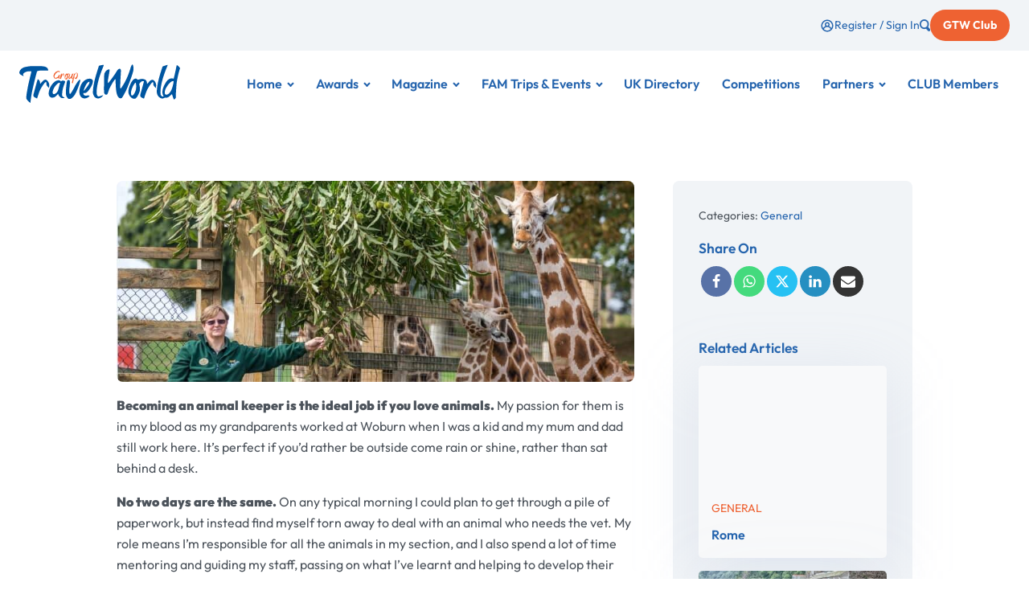

--- FILE ---
content_type: text/html; charset=UTF-8
request_url: https://www.grouptravelworld.com/a-day-in-the-life-of-a-zoo-keeper/
body_size: 22401
content:

<!DOCTYPE html>
<html lang="en-GB" >
<head>
<meta charset="UTF-8">
<meta name="viewport" content="width=device-width, initial-scale=1.0">
<!-- WP_HEAD() START -->
<title>A day in the life of a zoo keeper | Group Travel World</title>
<script id="cookieyes" type="text/javascript" src="https://cdn-cookieyes.com/client_data/e75c1650041dceaac9f4067e/script.js"></script><meta name="dc.title" content="A day in the life of a zoo keeper | Group Travel World">
<meta name="dc.description" content="Becoming an animal keeper is the ideal job if you love animals. My passion for them is in my blood as my grandparents worked at Woburn when I was a kid and my mum and dad still work here. It’s perfect if you’d rather be outside come rain or shine,&hellip;">
<meta name="dc.relation" content="https://www.grouptravelworld.com/a-day-in-the-life-of-a-zoo-keeper/">
<meta name="dc.source" content="https://www.grouptravelworld.com/">
<meta name="dc.language" content="en_GB">
<meta name="description" content="Becoming an animal keeper is the ideal job if you love animals. My passion for them is in my blood as my grandparents worked at Woburn when I was a kid and my mum and dad still work here. It’s perfect if you’d rather be outside come rain or shine,&hellip;">
<meta name="robots" content="index, follow, max-snippet:-1, max-image-preview:large, max-video-preview:-1">
<link rel="canonical" href="https://www.grouptravelworld.com/a-day-in-the-life-of-a-zoo-keeper/">
<meta property="og:url" content="https://www.grouptravelworld.com/a-day-in-the-life-of-a-zoo-keeper/">
<meta property="og:site_name" content="Group Travel World">
<meta property="og:locale" content="en_GB">
<meta property="og:type" content="article">
<meta property="article:author" content="https://www.facebook.com/Grouptravelworld/">
<meta property="article:publisher" content="https://www.facebook.com/Grouptravelworld/">
<meta property="article:section" content="General">
<meta property="og:title" content="A day in the life of a zoo keeper | Group Travel World">
<meta property="og:description" content="Becoming an animal keeper is the ideal job if you love animals. My passion for them is in my blood as my grandparents worked at Woburn when I was a kid and my mum and dad still work here. It’s perfect if you’d rather be outside come rain or shine,&hellip;">
<meta property="og:image" content="https://www.grouptravelworld.com/wp-content/uploads/2023/02/woburn-interview.jpg">
<meta property="og:image:secure_url" content="https://www.grouptravelworld.com/wp-content/uploads/2023/02/woburn-interview.jpg">
<meta property="og:image:width" content="885">
<meta property="og:image:height" content="580">
<meta name="twitter:card" content="summary">
<meta name="twitter:site" content="@GTWMagazine">
<meta name="twitter:creator" content="@GTWMagazine">
<meta name="twitter:title" content="A day in the life of a zoo keeper | Group Travel World">
<meta name="twitter:description" content="Becoming an animal keeper is the ideal job if you love animals. My passion for them is in my blood as my grandparents worked at Woburn when I was a kid and my mum and dad still work here. It’s perfect if you’d rather be outside come rain or shine,&hellip;">
<meta name="twitter:image" content="https://www.grouptravelworld.com/wp-content/uploads/2023/02/woburn-interview.jpg">
<link rel='dns-prefetch' href='//www.googletagmanager.com' />
<link rel="alternate" title="oEmbed (JSON)" type="application/json+oembed" href="https://www.grouptravelworld.com/wp-json/oembed/1.0/embed?url=https%3A%2F%2Fwww.grouptravelworld.com%2Fa-day-in-the-life-of-a-zoo-keeper%2F" />
<link rel="alternate" title="oEmbed (XML)" type="text/xml+oembed" href="https://www.grouptravelworld.com/wp-json/oembed/1.0/embed?url=https%3A%2F%2Fwww.grouptravelworld.com%2Fa-day-in-the-life-of-a-zoo-keeper%2F&#038;format=xml" />
<link id="ma-customfonts" href="//www.grouptravelworld.com/wp-content/uploads/fonts/ma_customfonts.css?ver=6098e4bc" rel="stylesheet" type="text/css" /><style id='wp-img-auto-sizes-contain-inline-css' type='text/css'>
img:is([sizes=auto i],[sizes^="auto," i]){contain-intrinsic-size:3000px 1500px}
/*# sourceURL=wp-img-auto-sizes-contain-inline-css */
</style>

<style id='classic-theme-styles-inline-css' type='text/css'>
/*! This file is auto-generated */
.wp-block-button__link{color:#fff;background-color:#32373c;border-radius:9999px;box-shadow:none;text-decoration:none;padding:calc(.667em + 2px) calc(1.333em + 2px);font-size:1.125em}.wp-block-file__button{background:#32373c;color:#fff;text-decoration:none}
/*# sourceURL=/wp-includes/css/classic-themes.min.css */
</style>
<link rel='stylesheet' id='oxygen-aos-css' href='https://www.grouptravelworld.com/wp-content/plugins/oxygen/component-framework/vendor/aos/aos.css?ver=6.9' type='text/css' media='all' />
<link rel='stylesheet' id='oxygen-css' href='https://www.grouptravelworld.com/wp-content/plugins/oxygen/component-framework/oxygen.css?ver=4.9.5' type='text/css' media='all' />
<style id='oxymade-inline-css' type='text/css'>
:root {--primary-color: rgb(38, 101, 174);--dark-color: rgb(8, 21, 37);--paragraph-color: rgb(76, 83, 91);--border-color: rgb(209, 213, 219);--placeholder-color: rgb(234, 241, 249);--background-color: rgb(248, 249, 250);--secondary-color: rgb(238, 98, 50);--light-color: rgb(249, 249, 250);--paragraph-alt-color: rgb(216, 228, 242);--border-alt-color: rgb(124, 174, 232);--placeholder-alt-color: rgb(87, 148, 218);--background-alt-color: rgb(241, 244, 247);--tertiary-color: rgb(220, 38, 38);--black-color: rgb(13, 15, 17);--white-color: rgb(255, 255, 255);--success-color: rgb(29, 133, 64);--warning-color: rgb(175, 120, 38);--error-color: rgb(175, 38, 38);--success-light-color: rgb(234, 255, 241);--warning-light-color: rgb(255, 246, 234);--error-light-color: rgb(255, 234, 234);--extra-color-1: rgb(254, 215, 102);--extra-color-2: rgb(254, 138, 113);--extra-color-3: rgb(14, 154, 167);--extra-color-4: rgb(83, 104, 120);--primary-hover-color: rgba(29, 78, 133, 1);--secondary-hover-color: rgba(217, 67, 17, 1);--primary-alt-color: rgba(221, 233, 247, 1);--secondary-alt-color: rgba(251, 225, 217, 1);--primary-alt-hover-color: rgba(180, 207, 237, 1);--secondary-alt-hover-color: rgba(246, 189, 171, 1);--primary-rgb-vals: 38, 101, 174;--secondary-rgb-vals: 238, 98, 50;--transparent-color: transparent;--dark-rgb-vals: 8, 21, 37;--paragraph-rgb-vals: 76, 83, 91;--tertiary-rgb-vals: 220, 38, 38;--black-rgb-vals: 13, 15, 17;--success-rgb-vals: 29, 133, 64;--warning-rgb-vals: 175, 120, 38;--error-rgb-vals: 175, 38, 38;--extra-color-1-rgb-vals: 254, 215, 102;--extra-color-2-rgb-vals: 254, 138, 113;--extra-color-3-rgb-vals: 14, 154, 167;--extra-color-4-rgb-vals: 83, 104, 120;}
html { font-size: 62.5%; } body { font-size: 1.6rem; }
:root {--desktop-text-base: 1.6;--responsive-spacing-ratio: ;--step-gap-px: ;--mobile-text-base: 1.6;--responsive-text-ratio: 0.7;--smallest-font-size: 1.4;--h-font-weight: 700;--desktop-type-scale-ratio: 1.250;--mobile-type-scale-ratio: 1.200;--viewport-min: 48;--viewport-max: 144;--lh-65-150: 0.98;--lh-49-64: 1;--lh-37-48: 1.1;--lh-31-36: 1.2;--lh-25-30: 1.33;--lh-21-24: 1.45;--lh-17-20: 1.54;--lh-13-16: 1.68;--desktop-h6: 2;--desktop-h5: 2.5;--desktop-h4: 3.125;--desktop-h3: 3.90625;--desktop-h2: 4.8828125;--desktop-h1: 6.103515625;--desktop-hero: 7.62939453125;--mobile-h6: 1.92;--mobile-h5: 2.304;--mobile-h4: 2.7648;--mobile-h3: 3.31776;--mobile-h2: 3.981312;--mobile-h1: 4.7775744;--mobile-hero: 5.73308928;--desktop-xs: 1.2;--desktop-sm: 1.4;--desktop-base: 1.6;--desktop-lg: 1.8;--desktop-xl: 2;--desktop-2xl: 2.4;--desktop-3xl: 2.8;--desktop-4xl: 3.6;--desktop-5xl: 4.4;--desktop-6xl: 5.6;--desktop-7xl: 6.8;--desktop-8xl: 9.2;--desktop-9xl: 11.2;--mobile-xs: 0.84;--mobile-sm: 0.98;--mobile-base: 1.12;--mobile-lg: 1.26;--mobile-xl: 1.4;--mobile-2xl: 1.68;--mobile-3xl: 1.96;--mobile-4xl: 2.52;--mobile-5xl: 3.08;--mobile-6xl: 3.92;--mobile-7xl: 4.76;--mobile-8xl: 6.44;--mobile-9xl: 7.84;--lh-hero: 0.99;--lh-h1: 1.05;--lh-h2: 1.05;--lh-h3: 1.15;--lh-h4: 1.265;--lh-h5: 1.39;--lh-h6: 1.54;--lh-xs: 1.68;--lh-sm: 1.68;--lh-base: 1.68;--lh-lg: 1.61;--lh-xl: 1.61;--lh-2xl: 1.495;--lh-3xl: 1.435;--lh-4xl: 1.265;--lh-5xl: 1.15;--lh-6xl: 1.05;--lh-7xl: 1.04;--lh-8xl: 0.99;--lh-9xl: 0.98;}
/*# sourceURL=oxymade-inline-css */
</style>
<link rel='stylesheet' id='woocommerce-layout-css' href='https://www.grouptravelworld.com/wp-content/plugins/woocommerce/assets/css/woocommerce-layout.css?ver=10.4.3' type='text/css' media='all' />
<link rel='stylesheet' id='woocommerce-smallscreen-css' href='https://www.grouptravelworld.com/wp-content/plugins/woocommerce/assets/css/woocommerce-smallscreen.css?ver=10.4.3' type='text/css' media='only screen and (max-width: 768px)' />
<link rel='stylesheet' id='woocommerce-general-css' href='https://www.grouptravelworld.com/wp-content/plugins/woocommerce/assets/css/woocommerce.css?ver=10.4.3' type='text/css' media='all' />
<style id='woocommerce-inline-inline-css' type='text/css'>
.woocommerce form .form-row .required { visibility: visible; }
/*# sourceURL=woocommerce-inline-inline-css */
</style>
<link rel='stylesheet' id='photoswipe-css' href='https://www.grouptravelworld.com/wp-content/plugins/woocommerce/assets/css/photoswipe/photoswipe.min.css?ver=10.4.3' type='text/css' media='all' />
<link rel='stylesheet' id='photoswipe-default-skin-css' href='https://www.grouptravelworld.com/wp-content/plugins/woocommerce/assets/css/photoswipe/default-skin/default-skin.min.css?ver=10.4.3' type='text/css' media='all' />
<link rel='stylesheet' id='wc-memberships-frontend-css' href='https://www.grouptravelworld.com/wp-content/plugins/woocommerce-memberships/assets/css/frontend/wc-memberships-frontend.min.css?ver=1.27.4' type='text/css' media='all' />
<script type="text/javascript" id="woocommerce-google-analytics-integration-gtag-js-after">
/* <![CDATA[ */
/* Google Analytics for WooCommerce (gtag.js) */
					window.dataLayer = window.dataLayer || [];
					function gtag(){dataLayer.push(arguments);}
					// Set up default consent state.
					for ( const mode of [{"analytics_storage":"denied","ad_storage":"denied","ad_user_data":"denied","ad_personalization":"denied","region":["AT","BE","BG","HR","CY","CZ","DK","EE","FI","FR","DE","GR","HU","IS","IE","IT","LV","LI","LT","LU","MT","NL","NO","PL","PT","RO","SK","SI","ES","SE","GB","CH"]}] || [] ) {
						gtag( "consent", "default", { "wait_for_update": 500, ...mode } );
					}
					gtag("js", new Date());
					gtag("set", "developer_id.dOGY3NW", true);
					gtag("config", "G-H269GHGDHT", {"track_404":true,"allow_google_signals":true,"logged_in":false,"linker":{"domains":[],"allow_incoming":false},"custom_map":{"dimension1":"logged_in"}});
//# sourceURL=woocommerce-google-analytics-integration-gtag-js-after
/* ]]> */
</script>
<script type="text/javascript" src="https://www.grouptravelworld.com/wp-content/plugins/oxygen/component-framework/vendor/aos/aos.js?ver=1" id="oxygen-aos-js"></script>
<script type="text/javascript" src="https://www.grouptravelworld.com/wp-includes/js/jquery/jquery.min.js?ver=3.7.1" id="jquery-core-js"></script>
<script type="text/javascript" src="https://www.grouptravelworld.com/wp-content/plugins/woocommerce/assets/js/jquery-blockui/jquery.blockUI.min.js?ver=2.7.0-wc.10.4.3" id="wc-jquery-blockui-js" defer="defer" data-wp-strategy="defer"></script>
<script type="text/javascript" id="wc-add-to-cart-js-extra">
/* <![CDATA[ */
var wc_add_to_cart_params = {"ajax_url":"/wp-admin/admin-ajax.php","wc_ajax_url":"/?wc-ajax=%%endpoint%%","i18n_view_cart":"View basket","cart_url":"https://www.grouptravelworld.com/basket/","is_cart":"","cart_redirect_after_add":"no"};
//# sourceURL=wc-add-to-cart-js-extra
/* ]]> */
</script>
<script type="text/javascript" src="https://www.grouptravelworld.com/wp-content/plugins/woocommerce/assets/js/frontend/add-to-cart.min.js?ver=10.4.3" id="wc-add-to-cart-js" defer="defer" data-wp-strategy="defer"></script>
<script type="text/javascript" src="https://www.grouptravelworld.com/wp-content/plugins/woocommerce/assets/js/js-cookie/js.cookie.min.js?ver=2.1.4-wc.10.4.3" id="wc-js-cookie-js" defer="defer" data-wp-strategy="defer"></script>
<script type="text/javascript" id="woocommerce-js-extra">
/* <![CDATA[ */
var woocommerce_params = {"ajax_url":"/wp-admin/admin-ajax.php","wc_ajax_url":"/?wc-ajax=%%endpoint%%","i18n_password_show":"Show password","i18n_password_hide":"Hide password"};
//# sourceURL=woocommerce-js-extra
/* ]]> */
</script>
<script type="text/javascript" src="https://www.grouptravelworld.com/wp-content/plugins/woocommerce/assets/js/frontend/woocommerce.min.js?ver=10.4.3" id="woocommerce-js" defer="defer" data-wp-strategy="defer"></script>
<script type="text/javascript" src="https://www.grouptravelworld.com/wp-content/plugins/wpo365-login/apps/dist/pintra-redirect.js?ver=40.2" id="pintraredirectjs-js" async></script>
<script type="text/javascript" src="https://www.grouptravelworld.com/wp-content/plugins/woocommerce/assets/js/zoom/jquery.zoom.min.js?ver=1.7.21-wc.10.4.3" id="wc-zoom-js" defer="defer" data-wp-strategy="defer"></script>
<script type="text/javascript" src="https://www.grouptravelworld.com/wp-content/plugins/woocommerce/assets/js/flexslider/jquery.flexslider.min.js?ver=2.7.2-wc.10.4.3" id="wc-flexslider-js" defer="defer" data-wp-strategy="defer"></script>
<script type="text/javascript" src="https://www.grouptravelworld.com/wp-content/plugins/woocommerce/assets/js/photoswipe/photoswipe.min.js?ver=4.1.1-wc.10.4.3" id="wc-photoswipe-js" defer="defer" data-wp-strategy="defer"></script>
<script type="text/javascript" src="https://www.grouptravelworld.com/wp-content/plugins/woocommerce/assets/js/photoswipe/photoswipe-ui-default.min.js?ver=4.1.1-wc.10.4.3" id="wc-photoswipe-ui-default-js" defer="defer" data-wp-strategy="defer"></script>
<script type="text/javascript" id="wc-single-product-js-extra">
/* <![CDATA[ */
var wc_single_product_params = {"i18n_required_rating_text":"Please select a rating","i18n_rating_options":["1 of 5 stars","2 of 5 stars","3 of 5 stars","4 of 5 stars","5 of 5 stars"],"i18n_product_gallery_trigger_text":"View full-screen image gallery","review_rating_required":"yes","flexslider":{"rtl":false,"animation":"slide","smoothHeight":true,"directionNav":false,"controlNav":"thumbnails","slideshow":false,"animationSpeed":500,"animationLoop":false,"allowOneSlide":false,"touch":false},"zoom_enabled":"1","zoom_options":[],"photoswipe_enabled":"1","photoswipe_options":{"shareEl":false,"closeOnScroll":false,"history":false,"hideAnimationDuration":0,"showAnimationDuration":0},"flexslider_enabled":"1"};
//# sourceURL=wc-single-product-js-extra
/* ]]> */
</script>
<script type="text/javascript" src="https://www.grouptravelworld.com/wp-content/plugins/woocommerce/assets/js/frontend/single-product.min.js?ver=10.4.3" id="wc-single-product-js" defer="defer" data-wp-strategy="defer"></script>
<link rel="https://api.w.org/" href="https://www.grouptravelworld.com/wp-json/" /><link rel="alternate" title="JSON" type="application/json" href="https://www.grouptravelworld.com/wp-json/wp/v2/posts/2024" /><!-- GLOBAL STYLING -->

<script src="https://maps.googleapis.com/maps/api/js?key=AIzaSyA3g37gikuaksB5PST_cGkKyXT8-S6zyKQ"></script><script src="https://kit.fontawesome.com/06b5c531fe.js" crossorigin="anonymous"></script>	<noscript><style>.woocommerce-product-gallery{ opacity: 1 !important; }</style></noscript>
	<style>.oxygen-oxy-ou_countdown-oucd_timezone .select2-container--default .select2-selection--single .select2-selection__rendered{color: #fff!important;}</style><style>.breadcrumb {list-style:none;margin:0;padding-inline-start:0;}.breadcrumb li {margin:0;display:inline-block;position:relative;}.breadcrumb li::after{content:' → ';margin-left:5px;margin-right:5px;}.breadcrumb li:last-child::after{display:none}</style><link rel="icon" href="https://www.grouptravelworld.com/wp-content/uploads/2023/02/cropped-favicon-32x32.png" sizes="32x32" />
<link rel="icon" href="https://www.grouptravelworld.com/wp-content/uploads/2023/02/cropped-favicon-192x192.png" sizes="192x192" />
<link rel="apple-touch-icon" href="https://www.grouptravelworld.com/wp-content/uploads/2023/02/cropped-favicon-180x180.png" />
<meta name="msapplication-TileImage" content="https://www.grouptravelworld.com/wp-content/uploads/2023/02/cropped-favicon-270x270.png" />

<script async src='https://www.googletagmanager.com/gtag/js?id=G-H269GHGDHT'></script><script>
window.dataLayer = window.dataLayer || [];
function gtag(){dataLayer.push(arguments);}gtag('js', new Date());

 gtag('config', 'G-H269GHGDHT' , {});

</script>

<meta name="google-site-verification" content="TeJjCXn-Cy0cT8IS4IfQC6wl0Jx0NQJY5qadzE_6NsU" /><link rel='stylesheet' id='oxygen-cache-217-css' href='//www.grouptravelworld.com/wp-content/uploads/oxygen/css/217.css?cache=1679425430&#038;ver=6.9' type='text/css' media='all' />
<link rel='stylesheet' id='oxygen-cache-586-css' href='//www.grouptravelworld.com/wp-content/uploads/oxygen/css/586.css?cache=1688045810&#038;ver=6.9' type='text/css' media='all' />
<link rel='stylesheet' id='oxygen-cache-16-css' href='//www.grouptravelworld.com/wp-content/uploads/oxygen/css/16.css?cache=1767720120&#038;ver=6.9' type='text/css' media='all' />
<link rel='stylesheet' id='oxygen-cache-270-css' href='//www.grouptravelworld.com/wp-content/uploads/oxygen/css/270.css?cache=1679425429&#038;ver=6.9' type='text/css' media='all' />
<link rel='stylesheet' id='oxygen-universal-styles-css' href='//www.grouptravelworld.com/wp-content/uploads/oxygen/css/universal.css?cache=1768314217&#038;ver=6.9' type='text/css' media='all' />
<!-- END OF WP_HEAD() -->
<link rel='stylesheet' id='wc-blocks-style-css' href='https://www.grouptravelworld.com/wp-content/plugins/woocommerce/assets/client/blocks/wc-blocks.css?ver=wc-10.4.3' type='text/css' media='all' />
<style id='global-styles-inline-css' type='text/css'>
:root{--wp--preset--aspect-ratio--square: 1;--wp--preset--aspect-ratio--4-3: 4/3;--wp--preset--aspect-ratio--3-4: 3/4;--wp--preset--aspect-ratio--3-2: 3/2;--wp--preset--aspect-ratio--2-3: 2/3;--wp--preset--aspect-ratio--16-9: 16/9;--wp--preset--aspect-ratio--9-16: 9/16;--wp--preset--color--black: #000000;--wp--preset--color--cyan-bluish-gray: #abb8c3;--wp--preset--color--white: #ffffff;--wp--preset--color--pale-pink: #f78da7;--wp--preset--color--vivid-red: #cf2e2e;--wp--preset--color--luminous-vivid-orange: #ff6900;--wp--preset--color--luminous-vivid-amber: #fcb900;--wp--preset--color--light-green-cyan: #7bdcb5;--wp--preset--color--vivid-green-cyan: #00d084;--wp--preset--color--pale-cyan-blue: #8ed1fc;--wp--preset--color--vivid-cyan-blue: #0693e3;--wp--preset--color--vivid-purple: #9b51e0;--wp--preset--color--primary: rgb(36, 103, 173);--wp--preset--color--secondary: rgb(32, 48, 79);--wp--preset--color--teriary: #071628;--wp--preset--gradient--vivid-cyan-blue-to-vivid-purple: linear-gradient(135deg,rgb(6,147,227) 0%,rgb(155,81,224) 100%);--wp--preset--gradient--light-green-cyan-to-vivid-green-cyan: linear-gradient(135deg,rgb(122,220,180) 0%,rgb(0,208,130) 100%);--wp--preset--gradient--luminous-vivid-amber-to-luminous-vivid-orange: linear-gradient(135deg,rgb(252,185,0) 0%,rgb(255,105,0) 100%);--wp--preset--gradient--luminous-vivid-orange-to-vivid-red: linear-gradient(135deg,rgb(255,105,0) 0%,rgb(207,46,46) 100%);--wp--preset--gradient--very-light-gray-to-cyan-bluish-gray: linear-gradient(135deg,rgb(238,238,238) 0%,rgb(169,184,195) 100%);--wp--preset--gradient--cool-to-warm-spectrum: linear-gradient(135deg,rgb(74,234,220) 0%,rgb(151,120,209) 20%,rgb(207,42,186) 40%,rgb(238,44,130) 60%,rgb(251,105,98) 80%,rgb(254,248,76) 100%);--wp--preset--gradient--blush-light-purple: linear-gradient(135deg,rgb(255,206,236) 0%,rgb(152,150,240) 100%);--wp--preset--gradient--blush-bordeaux: linear-gradient(135deg,rgb(254,205,165) 0%,rgb(254,45,45) 50%,rgb(107,0,62) 100%);--wp--preset--gradient--luminous-dusk: linear-gradient(135deg,rgb(255,203,112) 0%,rgb(199,81,192) 50%,rgb(65,88,208) 100%);--wp--preset--gradient--pale-ocean: linear-gradient(135deg,rgb(255,245,203) 0%,rgb(182,227,212) 50%,rgb(51,167,181) 100%);--wp--preset--gradient--electric-grass: linear-gradient(135deg,rgb(202,248,128) 0%,rgb(113,206,126) 100%);--wp--preset--gradient--midnight: linear-gradient(135deg,rgb(2,3,129) 0%,rgb(40,116,252) 100%);--wp--preset--font-size--small: 13px;--wp--preset--font-size--medium: 20px;--wp--preset--font-size--large: 36px;--wp--preset--font-size--x-large: 42px;--wp--preset--spacing--20: 0.44rem;--wp--preset--spacing--30: 0.67rem;--wp--preset--spacing--40: 1rem;--wp--preset--spacing--50: 1.5rem;--wp--preset--spacing--60: 2.25rem;--wp--preset--spacing--70: 3.38rem;--wp--preset--spacing--80: 5.06rem;--wp--preset--shadow--natural: 6px 6px 9px rgba(0, 0, 0, 0.2);--wp--preset--shadow--deep: 12px 12px 50px rgba(0, 0, 0, 0.4);--wp--preset--shadow--sharp: 6px 6px 0px rgba(0, 0, 0, 0.2);--wp--preset--shadow--outlined: 6px 6px 0px -3px rgb(255, 255, 255), 6px 6px rgb(0, 0, 0);--wp--preset--shadow--crisp: 6px 6px 0px rgb(0, 0, 0);}:where(.is-layout-flex){gap: 0.5em;}:where(.is-layout-grid){gap: 0.5em;}body .is-layout-flex{display: flex;}.is-layout-flex{flex-wrap: wrap;align-items: center;}.is-layout-flex > :is(*, div){margin: 0;}body .is-layout-grid{display: grid;}.is-layout-grid > :is(*, div){margin: 0;}:where(.wp-block-columns.is-layout-flex){gap: 2em;}:where(.wp-block-columns.is-layout-grid){gap: 2em;}:where(.wp-block-post-template.is-layout-flex){gap: 1.25em;}:where(.wp-block-post-template.is-layout-grid){gap: 1.25em;}.has-black-color{color: var(--wp--preset--color--black) !important;}.has-cyan-bluish-gray-color{color: var(--wp--preset--color--cyan-bluish-gray) !important;}.has-white-color{color: var(--wp--preset--color--white) !important;}.has-pale-pink-color{color: var(--wp--preset--color--pale-pink) !important;}.has-vivid-red-color{color: var(--wp--preset--color--vivid-red) !important;}.has-luminous-vivid-orange-color{color: var(--wp--preset--color--luminous-vivid-orange) !important;}.has-luminous-vivid-amber-color{color: var(--wp--preset--color--luminous-vivid-amber) !important;}.has-light-green-cyan-color{color: var(--wp--preset--color--light-green-cyan) !important;}.has-vivid-green-cyan-color{color: var(--wp--preset--color--vivid-green-cyan) !important;}.has-pale-cyan-blue-color{color: var(--wp--preset--color--pale-cyan-blue) !important;}.has-vivid-cyan-blue-color{color: var(--wp--preset--color--vivid-cyan-blue) !important;}.has-vivid-purple-color{color: var(--wp--preset--color--vivid-purple) !important;}.has-black-background-color{background-color: var(--wp--preset--color--black) !important;}.has-cyan-bluish-gray-background-color{background-color: var(--wp--preset--color--cyan-bluish-gray) !important;}.has-white-background-color{background-color: var(--wp--preset--color--white) !important;}.has-pale-pink-background-color{background-color: var(--wp--preset--color--pale-pink) !important;}.has-vivid-red-background-color{background-color: var(--wp--preset--color--vivid-red) !important;}.has-luminous-vivid-orange-background-color{background-color: var(--wp--preset--color--luminous-vivid-orange) !important;}.has-luminous-vivid-amber-background-color{background-color: var(--wp--preset--color--luminous-vivid-amber) !important;}.has-light-green-cyan-background-color{background-color: var(--wp--preset--color--light-green-cyan) !important;}.has-vivid-green-cyan-background-color{background-color: var(--wp--preset--color--vivid-green-cyan) !important;}.has-pale-cyan-blue-background-color{background-color: var(--wp--preset--color--pale-cyan-blue) !important;}.has-vivid-cyan-blue-background-color{background-color: var(--wp--preset--color--vivid-cyan-blue) !important;}.has-vivid-purple-background-color{background-color: var(--wp--preset--color--vivid-purple) !important;}.has-black-border-color{border-color: var(--wp--preset--color--black) !important;}.has-cyan-bluish-gray-border-color{border-color: var(--wp--preset--color--cyan-bluish-gray) !important;}.has-white-border-color{border-color: var(--wp--preset--color--white) !important;}.has-pale-pink-border-color{border-color: var(--wp--preset--color--pale-pink) !important;}.has-vivid-red-border-color{border-color: var(--wp--preset--color--vivid-red) !important;}.has-luminous-vivid-orange-border-color{border-color: var(--wp--preset--color--luminous-vivid-orange) !important;}.has-luminous-vivid-amber-border-color{border-color: var(--wp--preset--color--luminous-vivid-amber) !important;}.has-light-green-cyan-border-color{border-color: var(--wp--preset--color--light-green-cyan) !important;}.has-vivid-green-cyan-border-color{border-color: var(--wp--preset--color--vivid-green-cyan) !important;}.has-pale-cyan-blue-border-color{border-color: var(--wp--preset--color--pale-cyan-blue) !important;}.has-vivid-cyan-blue-border-color{border-color: var(--wp--preset--color--vivid-cyan-blue) !important;}.has-vivid-purple-border-color{border-color: var(--wp--preset--color--vivid-purple) !important;}.has-vivid-cyan-blue-to-vivid-purple-gradient-background{background: var(--wp--preset--gradient--vivid-cyan-blue-to-vivid-purple) !important;}.has-light-green-cyan-to-vivid-green-cyan-gradient-background{background: var(--wp--preset--gradient--light-green-cyan-to-vivid-green-cyan) !important;}.has-luminous-vivid-amber-to-luminous-vivid-orange-gradient-background{background: var(--wp--preset--gradient--luminous-vivid-amber-to-luminous-vivid-orange) !important;}.has-luminous-vivid-orange-to-vivid-red-gradient-background{background: var(--wp--preset--gradient--luminous-vivid-orange-to-vivid-red) !important;}.has-very-light-gray-to-cyan-bluish-gray-gradient-background{background: var(--wp--preset--gradient--very-light-gray-to-cyan-bluish-gray) !important;}.has-cool-to-warm-spectrum-gradient-background{background: var(--wp--preset--gradient--cool-to-warm-spectrum) !important;}.has-blush-light-purple-gradient-background{background: var(--wp--preset--gradient--blush-light-purple) !important;}.has-blush-bordeaux-gradient-background{background: var(--wp--preset--gradient--blush-bordeaux) !important;}.has-luminous-dusk-gradient-background{background: var(--wp--preset--gradient--luminous-dusk) !important;}.has-pale-ocean-gradient-background{background: var(--wp--preset--gradient--pale-ocean) !important;}.has-electric-grass-gradient-background{background: var(--wp--preset--gradient--electric-grass) !important;}.has-midnight-gradient-background{background: var(--wp--preset--gradient--midnight) !important;}.has-small-font-size{font-size: var(--wp--preset--font-size--small) !important;}.has-medium-font-size{font-size: var(--wp--preset--font-size--medium) !important;}.has-large-font-size{font-size: var(--wp--preset--font-size--large) !important;}.has-x-large-font-size{font-size: var(--wp--preset--font-size--x-large) !important;}
/*# sourceURL=global-styles-inline-css */
</style>
<link rel='stylesheet' id='wc-stripe-blocks-checkout-style-css' href='https://www.grouptravelworld.com/wp-content/plugins/woocommerce-gateway-stripe/build/upe-blocks.css?ver=1e1661bb3db973deba05' type='text/css' media='all' />
<link rel='stylesheet' id='fluent-form-styles-css' href='https://www.grouptravelworld.com/wp-content/plugins/fluentform/assets/css/fluent-forms-public.css?ver=6.1.12' type='text/css' media='all' />
<link rel='stylesheet' id='fluentform-public-default-css' href='https://www.grouptravelworld.com/wp-content/plugins/fluentform/assets/css/fluentform-public-default.css?ver=6.1.12' type='text/css' media='all' />
</head>
<body class="wp-singular post-template-default single single-post postid-2024 single-format-standard wp-theme-oxygen-is-not-a-theme  wp-embed-responsive theme-oxygen-is-not-a-theme oxygen-body woocommerce-no-js" >




						<div id="wrapper" class="ct-div-block" ><header id="_header-299-16" class="oxy-header-wrapper oxy-overlay-header oxy-header w-full" ><div id="_header_row-364-16" class="oxy-header-row bg-alt py-3 text-sm" ><div class="oxy-header-container"><div id="_header_left-365-16" class="oxy-header-left" ></div><div id="_header_center-366-16" class="oxy-header-center" ></div><div id="_header_right-367-16" class="oxy-header-right" ><div id="div_block-368-16" class="ct-div-block gap-8" ><a id="link-372-16" class="ct-link gap-2" href="/my-account/"   ><div id="fancy_icon-373-16" class="ct-fancy-icon" ><svg id="svg-fancy_icon-373-16"><use xlink:href="#Uniconsicon-user-circle"></use></svg></div><div id="text_block-374-16" class="ct-text-block" >Register / Sign In</div></a><a id="link-402-16" class="ct-link" href="https://www.grouptravelworld.com/search-results"   ><img  id="image-403-16" alt="search icon blue" src="https://www.grouptravelworld.com/wp-content/uploads/2025/10/Search-Icon-Blue.webp" class="ct-image" srcset="https://www.grouptravelworld.com/wp-content/uploads/2025/10/Search-Icon-Blue.webp 889w, https://www.grouptravelworld.com/wp-content/uploads/2025/10/Search-Icon-Blue-278x300.webp 278w, https://www.grouptravelworld.com/wp-content/uploads/2025/10/Search-Icon-Blue-768x829.webp 768w, https://www.grouptravelworld.com/wp-content/uploads/2025/10/Search-Icon-Blue-600x648.webp 600w" sizes="(max-width: 889px) 100vw, 889px" /></a><a id="link-389-16" class="ct-link btn-m hover-grow btn-secondary header-cta-topbar" href="/club/"   ><div id="text_block-390-16" class="ct-text-block header-cta-text" >GTW Club<br></div></a></div></div></div></div><div id="_header_row-317-16" class="oxy-header-row py-3" ><div class="oxy-header-container"><div id="_header_left-318-16" class="oxy-header-left" ><div id="div_block-319-16" class="ct-div-block" ><a id="link-320-16" class="ct-link" href="/"   ><img  id="image-321-16" alt="" src="https://www.grouptravelworld.com/wp-content/uploads/2023/02/logo-1.svg" class="ct-image "/></a></div></div><div id="_header_center-322-16" class="oxy-header-center" ></div><div id="_header_right-323-16" class="oxy-header-right" ><div id="div_block-324-16" class="ct-div-block col-span-3 flex flex-row justify-end items-center self-stretch xl-col-span-1 lg-col-span-2 gap-4" ><nav id="main-menu-inner" class="oxy-nav-menu  oxy-nav-menu-dropdowns oxy-nav-menu-dropdown-arrow" ><div class='oxy-menu-toggle'><div class='oxy-nav-menu-hamburger-wrap'><div class='oxy-nav-menu-hamburger'><div class='oxy-nav-menu-hamburger-line'></div><div class='oxy-nav-menu-hamburger-line'></div><div class='oxy-nav-menu-hamburger-line'></div></div></div></div><div class="menu-main-menu-container"><ul id="menu-main-menu" class="oxy-nav-menu-list"><li id="menu-item-391" class="menu-item menu-item-type-post_type menu-item-object-page menu-item-home menu-item-has-children menu-item-391"><a href="https://www.grouptravelworld.com/">Home</a>
<ul class="sub-menu">
	<li id="menu-item-393" class="menu-item menu-item-type-post_type menu-item-object-page menu-item-393"><a href="https://www.grouptravelworld.com/about-us/">About Us</a></li>
	<li id="menu-item-532" class="menu-item menu-item-type-custom menu-item-object-custom menu-item-532"><a href="/team/">Meet The Team</a></li>
	<li id="menu-item-7498" class="menu-item menu-item-type-custom menu-item-object-custom menu-item-7498"><a href="https://www.grouptravelworld.com/category/team-on-tour/">Team On Tour</a></li>
</ul>
</li>
<li id="menu-item-7095" class="menu-item menu-item-type-post_type menu-item-object-page menu-item-has-children menu-item-7095"><a href="https://www.grouptravelworld.com/gtw-awards/">Awards</a>
<ul class="sub-menu">
	<li id="menu-item-7486" class="menu-item menu-item-type-custom menu-item-object-custom menu-item-7486"><a href="https://www.grouptravelworld.com/category/gtw-awards-news/">GTW Awards News</a></li>
</ul>
</li>
<li id="menu-item-3078" class="menu-item menu-item-type-custom menu-item-object-custom menu-item-has-children menu-item-3078"><a href="/magazines/">Magazine</a>
<ul class="sub-menu">
	<li id="menu-item-3182" class="menu-item menu-item-type-post_type menu-item-object-page menu-item-3182"><a href="https://www.grouptravelworld.com/current-issue/">Current Issue</a></li>
	<li id="menu-item-3080" class="menu-item menu-item-type-custom menu-item-object-custom menu-item-3080"><a href="/magazines/">Magazine Archive</a></li>
	<li id="menu-item-3660" class="menu-item menu-item-type-taxonomy menu-item-object-category menu-item-3660"><a href="https://www.grouptravelworld.com/category/gtw-news/">GTW News</a></li>
	<li id="menu-item-7484" class="menu-item menu-item-type-custom menu-item-object-custom menu-item-7484"><a href="https://www.grouptravelworld.com/category/GTW-FEATURES/">GTW Features</a></li>
	<li id="menu-item-7483" class="menu-item menu-item-type-custom menu-item-object-custom menu-item-7483"><a href="https://www.grouptravelworld.com/category/advertorials/">GTW Advertorials</a></li>
</ul>
</li>
<li id="menu-item-3250" class="menu-item menu-item-type-custom menu-item-object-custom menu-item-has-children menu-item-3250"><a href="/fam-trips/">FAM Trips &#038; Events</a>
<ul class="sub-menu">
	<li id="menu-item-7485" class="menu-item menu-item-type-custom menu-item-object-custom menu-item-7485"><a href="https://www.grouptravelworld.com/category/fam-reviews/">FAM Reviews</a></li>
</ul>
</li>
<li id="menu-item-7735" class="menu-item menu-item-type-custom menu-item-object-custom menu-item-7735"><a href="https://www.directory.grouptravelworld.com">UK Directory</a></li>
<li id="menu-item-3074" class="menu-item menu-item-type-custom menu-item-object-custom menu-item-3074"><a href="/competitions/">Competitions</a></li>
<li id="menu-item-3106" class="menu-item menu-item-type-post_type menu-item-object-page menu-item-has-children menu-item-3106"><a href="https://www.grouptravelworld.com/partners/">Partners</a>
<ul class="sub-menu">
	<li id="menu-item-5299" class="menu-item menu-item-type-post_type menu-item-object-page menu-item-5299"><a href="https://www.grouptravelworld.com/partners/">CLUB Partners</a></li>
	<li id="menu-item-7549" class="menu-item menu-item-type-custom menu-item-object-custom menu-item-7549"><a href="https://www.grouptravelworld.com/category/UKINBOUND/">UKINBOUND</a></li>
	<li id="menu-item-5294" class="menu-item menu-item-type-post_type menu-item-object-page menu-item-5294"><a href="https://www.grouptravelworld.com/english-heritage-registration/">English Heritage</a></li>
	<li id="menu-item-5295" class="menu-item menu-item-type-post_type menu-item-object-page menu-item-5295"><a href="https://www.grouptravelworld.com/national-trust-registration/">National Trust</a></li>
</ul>
</li>
<li id="menu-item-5320" class="membership-menu-item menu-item menu-item-type-post_type menu-item-object-page menu-item-5320"><a href="https://www.grouptravelworld.com/members-directory/">CLUB Members</a></li>
</ul></div></nav><a id="link-329-16" class="ct-link btn-m hover-grow btn-secondary header-cta" href="/club/"   ><div id="text_block-330-16" class="ct-text-block" >GTW Club<br></div></a><div id="fancy_icon-387-16" class="ct-fancy-icon mobile-menu-trigger cursor-pointer" ><svg id="svg-fancy_icon-387-16"><use xlink:href="#Lineariconsicon-menu"></use></svg></div></div></div></div></div></header>
		<section id="section-6-270i" class=" ct-section " ><div class="ct-section-inner-wrap"><div id="div_block-42-270" class="ct-div-block w-full items-center" ><div id="div_block-37-270" class="ct-div-block max-w-lg row-gap-12" ><div id="div_block-7-270" class="ct-div-block " ><div id="div_block-52-270" class="ct-div-block grid grid-cols-3 gap-12 lg-grid-cols-1" ><div id="div_block-53-270" class="ct-div-block col-span-2 lg-col-span-1" ><img  id="image-34-270" alt="" src="https://www.grouptravelworld.com/wp-content/uploads/2023/02/woburn-interview.jpg" class="ct-image w-full object-cover rounded-lg" srcset="https://www.grouptravelworld.com/wp-content/uploads/2023/02/woburn-interview.jpg 885w, https://www.grouptravelworld.com/wp-content/uploads/2023/02/woburn-interview-600x393.jpg 600w, https://www.grouptravelworld.com/wp-content/uploads/2023/02/woburn-interview-300x197.jpg 300w, https://www.grouptravelworld.com/wp-content/uploads/2023/02/woburn-interview-768x503.jpg 768w" sizes="(max-width: 885px) 100vw, 885px" /><div id="single-blog-content" class="ct-text-block mb-4 w-full" ><span id="span-12-270" class="ct-span oxy-stock-content-styles" ><p><strong><b>Becoming an animal keeper is the ideal job if you love animals.</b></strong> My passion for them is in my blood as my grandparents worked at Woburn when I was a kid and my mum and dad still work here. It’s perfect if you’d rather be outside come rain or shine, rather than sat behind a desk.</p>
<p><strong><b>No two days are the same.</b></strong> On any typical morning I could plan to get through a pile of paperwork, but instead find myself torn away to deal with an animal who needs the vet. My role means I’m responsible for all the animals in my section, and I also spend a lot of time mentoring and guiding my staff, passing on what I’ve learnt and helping to develop their skills.</p>
<p><strong><b>As the animals need 24/7 care it’s not your typical nine to five job,</b></strong> but I’m very lucky to have understanding family and friends who know I love what I do. I never anticipated the strength of the bond that’s created with the animals in my care.</p>
<p><strong><b>My happiest moments as a keeper have been when I’ve helped animals come into this world.</b></strong> I’ve been at so many births, but it never gets old or boring. My saddest moment was when I first left Woburn. I didn’t just leave such a beautiful place to work, but I was also saying goodbye to family, friends and of course the animals. After 15 years away, I’m delighted to be back.</p>
<p><strong><b>As corny as it sounds, my role model is my father, Chris Freeman, who is Woburn’s Animal Development Officer. </b></strong>I was very fortunate to have worked alongside Dad for over 18 years before I left Woburn the first time, and I’m now back working with him again. He has been a mentor for me throughout my career and has taught me the ins and outs of working with large and dangerous exotic species.</p>
<p><strong><b>My field of work is equal opportunities and it’s a great job regardless of gender. </b></strong>You see many women working with animals in zoos and safari parks today. At Woburn it’s about 50:50 men and women in head of department roles. When I first started working here in 1986, I was the youngest female head of section for what is now the Animal Encounters section. To become an animal keeper you’ll need at least five GCSEs, including English, maths and science, work experience with animals and a qualification in animal care or animal science. Sometimes you can get an apprenticeship. I have a Higher National Diploma in Farming and Zoo Management, a tractor and trailers licence and a forklift licence among other qualifications.</p>
<p>Buy your tickets online at woburnsafari.co.uk to access discounted web-only prices.</p>
</span></div><div id="div_block-47-270" class="ct-div-block bg-alt rounded-lg p-8 w-full" >
		<nav id="adjacent-posts" class="oxy-adjacent-posts " >            <a rel="prev" class="adj-post prev-post" href="https://www.grouptravelworld.com/take-the-high-road/">
             </span>
                                <div class="adj-post_content">
                <span class=adj-post_label>Previous Post</span><div class=adj-post_title>Take the High Road</div>                </div>    
            </a>
                    <a rel="next" class="adj-post next-post" href="https://www.grouptravelworld.com/isle-of-man/">
                 <div class="adj-post_content">
                <span class=adj-post_label>Next Post</span><div class=adj-post_title>Isle of Man</div>                </div>     
                                            </a>
        </nav>

		</div></div><div id="div_block-54-270" class="ct-div-block bg-alt rounded-lg p-8" >
		<span id="-post-terms-58-270" class="oxy-post-terms mb-4 text-sm " ><span class="oxy-post-terms_before"> Categories: </span> <a href="https://www.grouptravelworld.com/category/general/" rel="tag">General</a> <span class="oxy-post-terms_after"> </span></span>

		<div id="text_block-50-270" class="ct-text-block text-lg color-primary font-semibold mb-2" >Share On</div>
		<div id="-social-share-buttons-48-270" class="oxy-social-share-buttons mb-12 " > <a class="oxy-share-button twitter" target="_blank" aria-label="X" href="https://twitter.com/share?text=A+day+in+the+life+of+a+zoo+keeper&url=https%3A%2F%2Fwww.grouptravelworld.com%2Fa-day-in-the-life-of-a-zoo-keeper%2F" rel="noopener noreferrer nofollow">
                        <span class="oxy-share-icon"><svg id="twitter-social-share-buttons-48-270-share-icon"><use xlink:href="#FontAwesomeicon-x-twitter"></use></svg></span> 
                        </a>  <a class="oxy-share-button facebook" target="_blank" aria-label="Facebook" href="https://www.facebook.com/sharer/sharer.php?u=https%3A%2F%2Fwww.grouptravelworld.com%2Fa-day-in-the-life-of-a-zoo-keeper%2F" rel="noopener noreferrer nofollow">
                            <span class="oxy-share-icon"><svg id="facebook-social-share-buttons-48-270-share-icon"><use xlink:href="#FontAwesomeicon-facebook"></use></svg></span>             
                    </a>  <a class="oxy-share-button email" target="_blank" aria-label="Email" href="mailto:?body=Here is the link - https%3A%2F%2Fwww.grouptravelworld.com%2Fa-day-in-the-life-of-a-zoo-keeper%2F&subject=Check out this post - A day in the life of a zoo keeper" rel="noopener noreferrer nofollow">
                            <span class="oxy-share-icon"><svg id="email-social-share-buttons-48-270-share-icon"><use xlink:href="#FontAwesomeicon-envelope"></use></svg></span>
                                 </a>  <a class="oxy-share-button linkedin" target="_blank" aria-label="Linkedin" href="https://www.linkedin.com/shareArticle?mini=true&url=https%3A%2F%2Fwww.grouptravelworld.com%2Fa-day-in-the-life-of-a-zoo-keeper%2F&title=A day in the life of a zoo keeper&summary=Check out this post -&source=Group Travel World" rel="noopener noreferrer nofollow">
                            <span class="oxy-share-icon"><svg id="linkedin-social-share-buttons-48-270-share-icon"><use xlink:href="#FontAwesomeicon-linkedin"></use></svg></span>
                                 </a>  <a class="oxy-share-button whatsapp" target="_blank" aria-label="WhatsApp" href="https://api.whatsapp.com/send?text=A+day+in+the+life+of+a+zoo+keeper+-+https%3A%2F%2Fwww.grouptravelworld.com%2Fa-day-in-the-life-of-a-zoo-keeper%2F" rel="noopener noreferrer nofollow">
                            <span class="oxy-share-icon"><svg id="whatsapp-social-share-buttons-48-270-share-icon"><use xlink:href="#FontAwesomeicon-whatsapp"></use></svg></span>
                                 </a> <div class="oxy-social-share-buttons_data" data-hide-print="Disable" data-behaviour="tab"></div></div>

		<div id="text_block-63-270" class="ct-text-block text-lg color-primary font-semibold mb-2" >Related Articles</div><div id="_dynamic_list-65-270" class="oxy-dynamic-list"><div id="div_block-66-270-1" class="ct-div-block" data-id="div_block-66-270"></div>                    
                                            
                                        
                    </div>
        
                <div id="_posts_grid-32-270" class='oxy-easy-posts oxy-posts-grid' >
                                    <div class='oxy-posts'>
                     <article class='oxy-post bg flex flex-col text-left card-none overflow-hidden'>
  
    <a class='oxy-post-image w-full' href='https://www.grouptravelworld.com/rome/'>
      <div class='oxy-post-image-fixed-ratio bg-cover bg-center' style='background-image: url();'>
      </div>
	</a>
	
	<div class='oxy-post-wrap p-4'>
		
		<div class="oxy-post-categories color-secondary text-sm uppercase font-normal uppercase mb-2"><a href="https://www.grouptravelworld.com/category/general/">General</a></div>
		
		<div class=' color-primary font-semibold'><a class='oxy-post-title' href='https://www.grouptravelworld.com/rome/'>Rome</a></h3>
		
	</div>
	
</article> <article class='oxy-post bg flex flex-col text-left card-none overflow-hidden'>
  
    <a class='oxy-post-image w-full' href='https://www.grouptravelworld.com/beautiful-south/'>
      <div class='oxy-post-image-fixed-ratio bg-cover bg-center' style='background-image: url(https://www.grouptravelworld.com/wp-content/uploads/2023/02/Clovellys-Donkeys.jpg);'>
      </div>
	</a>
	
	<div class='oxy-post-wrap p-4'>
		
		<div class="oxy-post-categories color-secondary text-sm uppercase font-normal uppercase mb-2"><a href="https://www.grouptravelworld.com/category/general/">General</a></div>
		
		<div class=' color-primary font-semibold'><a class='oxy-post-title' href='https://www.grouptravelworld.com/beautiful-south/'>Beautiful South</a></h3>
		
	</div>
	
</article> <article class='oxy-post bg flex flex-col text-left card-none overflow-hidden'>
  
    <a class='oxy-post-image w-full' href='https://www.grouptravelworld.com/prague/'>
      <div class='oxy-post-image-fixed-ratio bg-cover bg-center' style='background-image: url();'>
      </div>
	</a>
	
	<div class='oxy-post-wrap p-4'>
		
		<div class="oxy-post-categories color-secondary text-sm uppercase font-normal uppercase mb-2"><a href="https://www.grouptravelworld.com/category/general/">General</a></div>
		
		<div class=' color-primary font-semibold'><a class='oxy-post-title' href='https://www.grouptravelworld.com/prague/'>Prague</a></h3>
		
	</div>
	
</article>                </div>
                                <div class='oxy-easy-posts-pages'>
                                    </div>
                                            </div>
                </div></div></div></div></div></div></section><section id="section-307-18" class=" ct-section items-center ct-section-with-shape-divider" ><div class="ct-section-inner-wrap">
		<div id="-shape-divider-17-586" class="oxy-shape-divider " >        
        <div class="oxy_shape_divider oxy_shape_divider_top" style="transform:  scaleY(-1) scaleX(-1)">
            <svg xmlns="http://www.w3.org/2000/svg" viewBox="0 0 1440 320" preserveAspectRatio="none"><path fill="currentColor" fill-opacity="1" d="M0,224L48,240C96,256,192,288,288,256C384,224,480,128,576,80C672,32,768,32,864,69.3C960,107,1056,181,1152,176C1248,171,1344,85,1392,42.7L1440,0L1440,320L1392,320C1344,320,1248,320,1152,320C1056,320,960,320,864,320C768,320,672,320,576,320C480,320,384,320,288,320C192,320,96,320,48,320L0,320Z"></path></svg>        </div>

        </div>

		<div id="div_block-308-18" class="ct-div-block items-center" ><div id="div_block-309-18" class="ct-div-block grid gap-8 w-5by6 sm-w-full grid-cols-3 lg-w-full md-grid-cols-1" ><div id="div_block-310-18" class="ct-div-block p-12 col-span-2 md-col-span-1" ><div id="text_block-311-18" class="ct-text-block heading-intro" >Stay Up To Date</div><h3 id="headline-312-18" class="ct-headline mb-4 text-5xl">Sign up for our newsletter</h3><div id="text_block-313-18" class="ct-text-block " >Sign up for our regular newsletter to ensure you don’t miss out on our latest news and offers.</div></div><div id="div_block-314-18" class="ct-div-block " ><div id="div_block-12-586" class="ct-div-block rounded-lg py-4 px-8" >
		<div id="-fluent-form-10-586" class="oxy-fluent-form " ><div class='fluentform ff-default fluentform_wrapper_6 ffs_default_wrap'><form data-form_id="6" id="fluentform_6" class="frm-fluent-form fluent_form_6 ff-el-form-top ff_form_instance_6_1 ff-form-loading ffs_default" data-form_instance="ff_form_instance_6_1" method="POST" ><fieldset  style="border: none!important;margin: 0!important;padding: 0!important;background-color: transparent!important;box-shadow: none!important;outline: none!important; min-inline-size: 100%;">
                    <legend class="ff_screen_reader_title" style="display: block; margin: 0!important;padding: 0!important;height: 0!important;text-indent: -999999px;width: 0!important;overflow:hidden;">Footer CTA - Newsletter</legend>        <div
                style="display: none!important; position: absolute!important; transform: translateX(1000%)!important;"
                class="ff-el-group ff-hpsf-container"
        >
            <div class="ff-el-input--label asterisk-right">
                <label for="ff_6_item_sf" aria-label="Newsletter">
                    Newsletter                </label>
            </div>
            <div class="ff-el-input--content">
                <input type="text"
                       name="item_6__fluent_sf"
                       class="ff-el-form-control"
                       id="ff_6_item_sf"
                />
            </div>
        </div>
        <input type='hidden' name='__fluent_form_embded_post_id' value='2024' /><input type="hidden" id="_fluentform_6_fluentformnonce" name="_fluentform_6_fluentformnonce" value="01a7a7e868" /><input type="hidden" name="_wp_http_referer" value="/a-day-in-the-life-of-a-zoo-keeper/" /><div data-type="name-element" data-name="names" class=" ff-field_container ff-name-field-wrapper" ><div class='ff-t-container'><div class='ff-t-cell '><div class='ff-el-group  ff-el-form-top'><div class="ff-el-input--label ff-el-is-required asterisk-right"><label for='ff_6_names_first_name_' id='label_ff_6_names_first_name_' >First Name</label></div><div class='ff-el-input--content'><input type="text" name="names[first_name]" id="ff_6_names_first_name_" class="ff-el-form-control" placeholder="First Name" tabindex="1" aria-invalid="false" aria-required=true></div></div></div><div class='ff-t-cell '><div class='ff-el-group  ff-el-form-top'><div class="ff-el-input--label ff-el-is-required asterisk-right"><label for='ff_6_names_last_name_' id='label_ff_6_names_last_name_' >Last Name</label></div><div class='ff-el-input--content'><input type="text" name="names[last_name]" id="ff_6_names_last_name_" class="ff-el-form-control" placeholder="Last Name" tabindex="2" aria-invalid="false" aria-required=true></div></div></div></div></div><div class='ff-el-group'><div class="ff-el-input--label ff-el-is-required asterisk-right"><label for='ff_6_email' id='label_ff_6_email' aria-label="Email Address">Email Address</label></div><div class='ff-el-input--content'><input type="email" name="email" id="ff_6_email" class="ff-el-form-control" placeholder="Email Address" data-name="email" tabindex="3"  aria-invalid="false" aria-required=true></div></div><div class='ff-el-group ff-text-right ff_submit_btn_wrapper'><button type="submit" class="ff-btn ff-btn-submit ff-btn-md ff_btn_style" tabindex="4"  aria-label="Join Newsletter!">Join Newsletter!</button></div></fieldset></form><div id='fluentform_6_errors' class='ff-errors-in-stack ff_form_instance_6_1 ff-form-loading_errors ff_form_instance_6_1_errors'></div></div>            <script type="text/javascript">
                window.fluent_form_ff_form_instance_6_1 = {"id":"6","settings":{"layout":{"labelPlacement":"top","helpMessagePlacement":"with_label","errorMessagePlacement":"inline"},"restrictions":{"denyEmptySubmission":{"enabled":false}}},"form_instance":"ff_form_instance_6_1","form_id_selector":"fluentform_6","rules":{"names[first_name]":{"required":{"value":true,"message":"This field is required"}},"names[middle_name]":{"required":{"value":false,"message":"This field is required"}},"names[last_name]":{"required":{"value":true,"message":"This field is required"}},"email":{"required":{"value":true,"message":"This field is required"},"email":{"value":true,"message":"This field must contain a valid email"}}},"debounce_time":300};
                            </script>
            </div>

		</div></div></div></div></div></section><footer id="footer" class="ct-div-block w-full color-white" ><section id="footer-main" class=" ct-section" ><div class="ct-section-inner-wrap"><div id="div_block-190-16" class="ct-div-block w-full grid grid-cols-5 gap-8 md-grid-cols-2" ><div id="div_block-191-16" class="ct-div-block col-span-2 row-gap-6" ><div id="div_block-271-16" class="ct-div-block gap-4" ><a id="link-331-16" class="ct-link" href="/"   ><img  id="image-270-16" alt="chartered insurance institute" src="https://www.grouptravelworld.com/wp-content/uploads/2023/03/gtw-club-logo-white.svg" class="ct-image"/></a><div id="div_block-275-16" class="ct-div-block gap-6" ><div id="text_block-333-16" class="ct-text-block text-sm opacity-75 w-5by6" >&nbsp;Helping group travel organisers find inspiration for memorable day trips, short breaks and holidays is our mission. Sign up to our Club now to receive a copy of Group Travel World Magazine every month, plus exclusive invites to free fam trips, GTW networking events, special members-only offers, free travel trade passes to English Heritage and National Trust properties and more…<br></div></div></div><div id="code_block-150-16" class="ct-code-block " >	
<div class="sm-container flex">

					<a target="_blank" href="https://www.facebook.com/GTWClub/">
				<img src="/wp-content/uploads/2023/01/facebook-icon.svg" alt="Facebook Icon">
			</a>
		
					<a target="_blank" href="https://www.instagram.com/grouptravelworldmagazine/">
				<img src="/wp-content/uploads/2023/01/instagram-icon.svg" alt="Instagram Icon">
			</a>
		
					<a target="_blank" href="https://twitter.com/GTWMagazine/">
				<img src="/wp-content/uploads/2025/03/GTW-X-Icon-white.png" alt="Twitter Icon">
			</a>
		
				
					<a target="_blank" href="https://www.youtube.com/channel/UCzj39gcXtf_7uEca87RBF7w">
				<img src="/wp-content/uploads/2023/01/youtube-icon.svg" alt="YouTube Icon">
		
		
		
			
</div>

	</div></div><div id="div_block-192-16" class="ct-div-block row-gap-6" ><h6 id="headline-206-16" class="ct-headline uppercase text-base">Quick Links<br></h6><nav id="_nav_menu-208-16" class="oxy-nav-menu oxy-nav-menu-dropdowns oxy-nav-menu-dropdown-arrow oxy-nav-menu-vertical" ><div class='oxy-menu-toggle'><div class='oxy-nav-menu-hamburger-wrap'><div class='oxy-nav-menu-hamburger'><div class='oxy-nav-menu-hamburger-line'></div><div class='oxy-nav-menu-hamburger-line'></div><div class='oxy-nav-menu-hamburger-line'></div></div></div></div><div class="menu-footer-menu-main-links-container"><ul id="menu-footer-menu-main-links" class="oxy-nav-menu-list"><li id="menu-item-499" class="menu-item menu-item-type-post_type menu-item-object-page menu-item-home menu-item-499"><a href="https://www.grouptravelworld.com/">Home</a></li>
<li id="menu-item-500" class="menu-item menu-item-type-post_type menu-item-object-page menu-item-500"><a href="https://www.grouptravelworld.com/about-us/">About Us</a></li>
<li id="menu-item-3142" class="menu-item menu-item-type-custom menu-item-object-custom menu-item-3142"><a href="/magazines/">Magazine</a></li>
<li id="menu-item-3143" class="menu-item menu-item-type-custom menu-item-object-custom menu-item-3143"><a href="/gtwevents/">Events</a></li>
<li id="menu-item-3252" class="menu-item menu-item-type-custom menu-item-object-custom menu-item-3252"><a href="/fam-trips/">FAM Trips</a></li>
<li id="menu-item-3144" class="menu-item menu-item-type-custom menu-item-object-custom menu-item-3144"><a href="/competitions/">Competitions</a></li>
<li id="menu-item-3145" class="menu-item menu-item-type-post_type menu-item-object-page menu-item-3145"><a href="https://www.grouptravelworld.com/partners/">Partners</a></li>
<li id="menu-item-503" class="menu-item menu-item-type-post_type menu-item-object-page menu-item-503"><a href="https://www.grouptravelworld.com/contact-us/">Contact Us</a></li>
</ul></div></nav></div><div id="div_block-209-16" class="ct-div-block row-gap-6" ><h6 id="headline-210-16" class="ct-headline uppercase text-base">Discover<br></h6><nav id="_nav_menu-211-16" class="oxy-nav-menu oxy-nav-menu-dropdowns oxy-nav-menu-dropdown-arrow oxy-nav-menu-vertical" ><div class='oxy-menu-toggle'><div class='oxy-nav-menu-hamburger-wrap'><div class='oxy-nav-menu-hamburger'><div class='oxy-nav-menu-hamburger-line'></div><div class='oxy-nav-menu-hamburger-line'></div><div class='oxy-nav-menu-hamburger-line'></div></div></div></div><div class="menu-footer-menu-discover-container"><ul id="menu-footer-menu-discover" class="oxy-nav-menu-list"><li id="menu-item-3109" class="menu-item menu-item-type-taxonomy menu-item-object-category menu-item-3109"><a href="https://www.grouptravelworld.com/category/expert-advice/">Expert Advice</a></li>
<li id="menu-item-3110" class="menu-item menu-item-type-taxonomy menu-item-object-category menu-item-3110"><a href="https://www.grouptravelworld.com/category/inspirational-travel/">Inspirational Travel</a></li>
<li id="menu-item-3111" class="menu-item menu-item-type-taxonomy menu-item-object-category menu-item-3111"><a href="https://www.grouptravelworld.com/category/exclusive-invites/">Exclusive Invites</a></li>
<li id="menu-item-3141" class="menu-item menu-item-type-taxonomy menu-item-object-category menu-item-3141"><a href="https://www.grouptravelworld.com/category/gtw-news/">GTW News</a></li>
<li id="menu-item-3139" class="menu-item menu-item-type-taxonomy menu-item-object-category menu-item-3139"><a href="https://www.grouptravelworld.com/category/gtw-locations/">GTW Destinations</a></li>
<li id="menu-item-3140" class="menu-item menu-item-type-taxonomy menu-item-object-category menu-item-3140"><a href="https://www.grouptravelworld.com/category/team-on-tour/">Team On Tour</a></li>
</ul></div></nav></div><div id="div_block-212-16" class="ct-div-block row-gap-6" ><h6 id="headline-213-16" class="ct-headline uppercase text-base">Legal<br></h6><nav id="_nav_menu-214-16" class="oxy-nav-menu oxy-nav-menu-dropdowns oxy-nav-menu-dropdown-arrow oxy-nav-menu-vertical" ><div class='oxy-menu-toggle'><div class='oxy-nav-menu-hamburger-wrap'><div class='oxy-nav-menu-hamburger'><div class='oxy-nav-menu-hamburger-line'></div><div class='oxy-nav-menu-hamburger-line'></div><div class='oxy-nav-menu-hamburger-line'></div></div></div></div><div class="menu-footer-menu-legal-policies-container"><ul id="menu-footer-menu-legal-policies" class="oxy-nav-menu-list"><li id="menu-item-34" class="menu-item menu-item-type-post_type menu-item-object-page menu-item-34"><a href="https://www.grouptravelworld.com/terms-and-conditions/">Terms &#038; Conditions</a></li>
<li id="menu-item-33" class="menu-item menu-item-type-post_type menu-item-object-page menu-item-privacy-policy menu-item-33"><a rel="privacy-policy" href="https://www.grouptravelworld.com/privacy-policy/">Privacy Policy</a></li>
<li id="menu-item-6805" class="menu-item menu-item-type-post_type menu-item-object-page menu-item-6805"><a href="https://www.grouptravelworld.com/cookie-policy/">Cookie Policy</a></li>
<li id="menu-item-504" class="menu-item menu-item-type-post_type menu-item-object-page menu-item-504"><a href="https://www.grouptravelworld.com/sitemap/">Sitemap</a></li>
</ul></div></nav></div></div></div></section><section id="footer-bottom" class=" ct-section" ><div class="ct-section-inner-wrap">
		<span id="-copyright-year-354-16" class="oxy-copyright-year opacity-50 text-sm " >Copyright © 2026 Group Travel World. All Rights Reserved.</span>

		</div></section></footer></div>
		<div id="off-canvas-menu" class="oxy-off-canvas " ><div class="oxy-offcanvas_backdrop"></div><div id="off-canvas-menu-inner" class="offcanvas-inner oxy-inner-content" role="dialog" aria-label="offcanvas content" tabindex="0" data-start="false" data-click-outside="true" data-trigger-selector=".mobile-menu-trigger" data-esc="true" data-focus-selector=".offcanvas-inner" data-reset="400" data-hashclose="true" data-burger-sync="true" data-overflow="false" data-auto-aria="true" data-focus-trap="true" ><div id="div_block-55-16" class="ct-div-block" ><div id="fancy_icon-52-16" class="ct-fancy-icon mobile-menu mobile-menu-trigger" ><svg id="svg-fancy_icon-52-16"><use xlink:href="#Uniconsicon-times"></use></svg></div></div><div id="div_block-57-16" class="ct-div-block" >
		<div id="-slide-menu-56-16" class="oxy-slide-menu relative " ><nav class="oxy-slide-menu_inner"  data-currentopen="disable" data-duration="300" data-collapse="disable" data-start="open" data-icon="Lineariconsicon-chevron-down" data-trigger-selector=".oxy-burger-trigger">  <ul id="menu-main-menu-1" class="oxy-slide-menu_list"><li class="menu-item menu-item-type-post_type menu-item-object-page menu-item-home menu-item-has-children menu-item-391"><a href="https://www.grouptravelworld.com/">Home</a>
<ul class="sub-menu">
	<li class="menu-item menu-item-type-post_type menu-item-object-page menu-item-393"><a href="https://www.grouptravelworld.com/about-us/">About Us</a></li>
	<li class="menu-item menu-item-type-custom menu-item-object-custom menu-item-532"><a href="/team/">Meet The Team</a></li>
	<li class="menu-item menu-item-type-custom menu-item-object-custom menu-item-7498"><a href="https://www.grouptravelworld.com/category/team-on-tour/">Team On Tour</a></li>
</ul>
</li>
<li class="menu-item menu-item-type-post_type menu-item-object-page menu-item-has-children menu-item-7095"><a href="https://www.grouptravelworld.com/gtw-awards/">Awards</a>
<ul class="sub-menu">
	<li class="menu-item menu-item-type-custom menu-item-object-custom menu-item-7486"><a href="https://www.grouptravelworld.com/category/gtw-awards-news/">GTW Awards News</a></li>
</ul>
</li>
<li class="menu-item menu-item-type-custom menu-item-object-custom menu-item-has-children menu-item-3078"><a href="/magazines/">Magazine</a>
<ul class="sub-menu">
	<li class="menu-item menu-item-type-post_type menu-item-object-page menu-item-3182"><a href="https://www.grouptravelworld.com/current-issue/">Current Issue</a></li>
	<li class="menu-item menu-item-type-custom menu-item-object-custom menu-item-3080"><a href="/magazines/">Magazine Archive</a></li>
	<li class="menu-item menu-item-type-taxonomy menu-item-object-category menu-item-3660"><a href="https://www.grouptravelworld.com/category/gtw-news/">GTW News</a></li>
	<li class="menu-item menu-item-type-custom menu-item-object-custom menu-item-7484"><a href="https://www.grouptravelworld.com/category/GTW-FEATURES/">GTW Features</a></li>
	<li class="menu-item menu-item-type-custom menu-item-object-custom menu-item-7483"><a href="https://www.grouptravelworld.com/category/advertorials/">GTW Advertorials</a></li>
</ul>
</li>
<li class="menu-item menu-item-type-custom menu-item-object-custom menu-item-has-children menu-item-3250"><a href="/fam-trips/">FAM Trips &#038; Events</a>
<ul class="sub-menu">
	<li class="menu-item menu-item-type-custom menu-item-object-custom menu-item-7485"><a href="https://www.grouptravelworld.com/category/fam-reviews/">FAM Reviews</a></li>
</ul>
</li>
<li class="menu-item menu-item-type-custom menu-item-object-custom menu-item-7735"><a href="https://www.directory.grouptravelworld.com">UK Directory</a></li>
<li class="menu-item menu-item-type-custom menu-item-object-custom menu-item-3074"><a href="/competitions/">Competitions</a></li>
<li class="menu-item menu-item-type-post_type menu-item-object-page menu-item-has-children menu-item-3106"><a href="https://www.grouptravelworld.com/partners/">Partners</a>
<ul class="sub-menu">
	<li class="menu-item menu-item-type-post_type menu-item-object-page menu-item-5299"><a href="https://www.grouptravelworld.com/partners/">CLUB Partners</a></li>
	<li class="menu-item menu-item-type-custom menu-item-object-custom menu-item-7549"><a href="https://www.grouptravelworld.com/category/UKINBOUND/">UKINBOUND</a></li>
	<li class="menu-item menu-item-type-post_type menu-item-object-page menu-item-5294"><a href="https://www.grouptravelworld.com/english-heritage-registration/">English Heritage</a></li>
	<li class="menu-item menu-item-type-post_type menu-item-object-page menu-item-5295"><a href="https://www.grouptravelworld.com/national-trust-registration/">National Trust</a></li>
</ul>
</li>
<li class="membership-menu-item menu-item menu-item-type-post_type menu-item-object-page menu-item-5320"><a href="https://www.grouptravelworld.com/members-directory/">CLUB Members</a></li>
</ul></nav></div>

		</div></div></div>

			<!-- WP_FOOTER -->
<script type="speculationrules">
{"prefetch":[{"source":"document","where":{"and":[{"href_matches":"/*"},{"not":{"href_matches":["/wp-*.php","/wp-admin/*","/wp-content/uploads/*","/wp-content/*","/wp-content/plugins/*","/wp-content/themes/no-theme-master/*","/wp-content/themes/oxygen-is-not-a-theme/*","/*\\?(.+)"]}},{"not":{"selector_matches":"a[rel~=\"nofollow\"]"}},{"not":{"selector_matches":".no-prefetch, .no-prefetch a"}}]},"eagerness":"conservative"}]}
</script>

<!-- Drip Code -->
<script type="text/javascript">
	var _dcq = _dcq || [];
	var _dcs = _dcs || {};
	_dcs.account = '5718306';

	(function() {
		var dc = document.createElement('script');
		dc.type = 'text/javascript'; 
		dc.async = true;
		dc.src = 'https://tag.getdrip.com/5718306.js';
				var s = document.getElementsByTagName('script')[0];
		s.parentNode.insertBefore(dc, s);
	})();
</script>
<script id='script-60a671df5b9dc-js' type='text/javascript'>
(function($) {

	$('a')
	.filter('[href^="http"], [href^="//"]')
	.not('[href*="' + window.location.host + '"]')
	.attr({
		rel: 'noreferrer noopener',
		target: '_blank'
	})

}(jQuery));
</script>
<script>jQuery(document).on('click','a[href*="#"]',function(t){if(jQuery(t.target).closest('.wc-tabs').length>0){return}if(jQuery(this).is('[href="#"]')||jQuery(this).is('[href="#0"]')||jQuery(this).is('[href*="replytocom"]')){return};if(location.pathname.replace(/^\//,"")==this.pathname.replace(/^\//,"")&&location.hostname==this.hostname){var e=jQuery(this.hash);(e=e.length?e:jQuery("[name="+this.hash.slice(1)+"]")).length&&(t.preventDefault(),jQuery("html, body").animate({scrollTop:e.offset().top-0},500))}});</script><style>.ct-FontAwesomeicon-print{width:0.92857142857143em}</style>
<style>.ct-FontAwesomeicon-facebook{width:0.57142857142857em}</style>
<style>.ct-FontAwesomeicon-linkedin{width:0.85714285714286em}</style>
<style>.ct-FontAwesomeicon-xing{width:0.78571428571429em}</style>
<style>.ct-FontAwesomeicon-long-arrow-left{width:1.0357142857143em}</style>
<style>.ct-FontAwesomeicon-long-arrow-right{width:0.96428571428571em}</style>
<style>.ct-FontAwesomeicon-pinterest-p{width:0.71428571428571em}</style>
<style>.ct-FontAwesomeicon-whatsapp{width:0.85714285714286em}</style>
<?xml version="1.0"?><svg xmlns="http://www.w3.org/2000/svg" xmlns:xlink="http://www.w3.org/1999/xlink" aria-hidden="true" style="position: absolute; width: 0; height: 0; overflow: hidden;" version="1.1"><defs><symbol id="FontAwesomeicon-print" viewBox="0 0 26 28"><title>print</title><path d="M6 24h14v-4h-14v4zM6 14h14v-6h-2.5c-0.828 0-1.5-0.672-1.5-1.5v-2.5h-10v10zM24 15c0-0.547-0.453-1-1-1s-1 0.453-1 1 0.453 1 1 1 1-0.453 1-1zM26 15v6.5c0 0.266-0.234 0.5-0.5 0.5h-3.5v2.5c0 0.828-0.672 1.5-1.5 1.5h-15c-0.828 0-1.5-0.672-1.5-1.5v-2.5h-3.5c-0.266 0-0.5-0.234-0.5-0.5v-6.5c0-1.641 1.359-3 3-3h1v-8.5c0-0.828 0.672-1.5 1.5-1.5h10.5c0.828 0 1.969 0.469 2.562 1.062l2.375 2.375c0.594 0.594 1.062 1.734 1.062 2.562v4h1c1.641 0 3 1.359 3 3z"/></symbol><symbol id="FontAwesomeicon-facebook" viewBox="0 0 16 28"><title>facebook</title><path d="M14.984 0.187v4.125h-2.453c-1.922 0-2.281 0.922-2.281 2.25v2.953h4.578l-0.609 4.625h-3.969v11.859h-4.781v-11.859h-3.984v-4.625h3.984v-3.406c0-3.953 2.422-6.109 5.953-6.109 1.687 0 3.141 0.125 3.563 0.187z"/></symbol><symbol id="FontAwesomeicon-envelope" viewBox="0 0 28 28"><title>envelope</title><path d="M28 11.094v12.406c0 1.375-1.125 2.5-2.5 2.5h-23c-1.375 0-2.5-1.125-2.5-2.5v-12.406c0.469 0.516 1 0.969 1.578 1.359 2.594 1.766 5.219 3.531 7.766 5.391 1.313 0.969 2.938 2.156 4.641 2.156h0.031c1.703 0 3.328-1.188 4.641-2.156 2.547-1.844 5.172-3.625 7.781-5.391 0.562-0.391 1.094-0.844 1.563-1.359zM28 6.5c0 1.75-1.297 3.328-2.672 4.281-2.438 1.687-4.891 3.375-7.313 5.078-1.016 0.703-2.734 2.141-4 2.141h-0.031c-1.266 0-2.984-1.437-4-2.141-2.422-1.703-4.875-3.391-7.297-5.078-1.109-0.75-2.688-2.516-2.688-3.938 0-1.531 0.828-2.844 2.5-2.844h23c1.359 0 2.5 1.125 2.5 2.5z"/></symbol><symbol id="FontAwesomeicon-linkedin" viewBox="0 0 24 28"><title>linkedin</title><path d="M5.453 9.766v15.484h-5.156v-15.484h5.156zM5.781 4.984c0.016 1.484-1.109 2.672-2.906 2.672v0h-0.031c-1.734 0-2.844-1.188-2.844-2.672 0-1.516 1.156-2.672 2.906-2.672 1.766 0 2.859 1.156 2.875 2.672zM24 16.375v8.875h-5.141v-8.281c0-2.078-0.75-3.5-2.609-3.5-1.422 0-2.266 0.953-2.641 1.875-0.125 0.344-0.172 0.797-0.172 1.266v8.641h-5.141c0.063-14.031 0-15.484 0-15.484h5.141v2.25h-0.031c0.672-1.062 1.891-2.609 4.672-2.609 3.391 0 5.922 2.219 5.922 6.969z"/></symbol><symbol id="FontAwesomeicon-xing" viewBox="0 0 22 28"><title>xing</title><path d="M9.328 10.422c0 0-0.156 0.266-4.016 7.125-0.203 0.344-0.469 0.719-1.016 0.719h-3.734c-0.219 0-0.391-0.109-0.484-0.266s-0.109-0.359 0-0.562l3.953-7c0.016 0 0.016 0 0-0.016l-2.516-4.359c-0.109-0.203-0.125-0.422-0.016-0.578 0.094-0.156 0.281-0.234 0.5-0.234h3.734c0.562 0 0.844 0.375 1.031 0.703 2.547 4.453 2.562 4.469 2.562 4.469zM21.922 0.391c0.109 0.156 0.109 0.375 0 0.578l-8.25 14.594c-0.016 0-0.016 0.016 0 0.016l5.25 9.609c0.109 0.203 0.109 0.422 0.016 0.578-0.109 0.156-0.281 0.234-0.5 0.234h-3.734c-0.562 0-0.859-0.375-1.031-0.703-5.297-9.703-5.297-9.719-5.297-9.719s0.266-0.469 8.297-14.719c0.203-0.359 0.438-0.703 1-0.703h3.766c0.219 0 0.391 0.078 0.484 0.234z"/></symbol><symbol id="FontAwesomeicon-long-arrow-left" viewBox="0 0 29 28"><title>long-arrow-left</title><path d="M28 12.5v3c0 0.281-0.219 0.5-0.5 0.5h-19.5v3.5c0 0.203-0.109 0.375-0.297 0.453s-0.391 0.047-0.547-0.078l-6-5.469c-0.094-0.094-0.156-0.219-0.156-0.359v0c0-0.141 0.063-0.281 0.156-0.375l6-5.531c0.156-0.141 0.359-0.172 0.547-0.094 0.172 0.078 0.297 0.25 0.297 0.453v3.5h19.5c0.281 0 0.5 0.219 0.5 0.5z"/></symbol><symbol id="FontAwesomeicon-long-arrow-right" viewBox="0 0 27 28"><title>long-arrow-right</title><path d="M27 13.953c0 0.141-0.063 0.281-0.156 0.375l-6 5.531c-0.156 0.141-0.359 0.172-0.547 0.094-0.172-0.078-0.297-0.25-0.297-0.453v-3.5h-19.5c-0.281 0-0.5-0.219-0.5-0.5v-3c0-0.281 0.219-0.5 0.5-0.5h19.5v-3.5c0-0.203 0.109-0.375 0.297-0.453s0.391-0.047 0.547 0.078l6 5.469c0.094 0.094 0.156 0.219 0.156 0.359v0z"/></symbol><symbol id="FontAwesomeicon-paper-plane" viewBox="0 0 28 28"><title>paper-plane</title><path d="M27.563 0.172c0.328 0.234 0.484 0.609 0.422 1l-4 24c-0.047 0.297-0.234 0.547-0.5 0.703-0.141 0.078-0.313 0.125-0.484 0.125-0.125 0-0.25-0.031-0.375-0.078l-7.078-2.891-3.781 4.609c-0.187 0.234-0.469 0.359-0.766 0.359-0.109 0-0.234-0.016-0.344-0.063-0.391-0.141-0.656-0.516-0.656-0.938v-5.453l13.5-16.547-16.703 14.453-6.172-2.531c-0.359-0.141-0.594-0.469-0.625-0.859-0.016-0.375 0.172-0.734 0.5-0.922l26-15c0.156-0.094 0.328-0.141 0.5-0.141 0.203 0 0.406 0.063 0.562 0.172z"/></symbol><symbol id="FontAwesomeicon-pinterest-p" viewBox="0 0 20 28"><title>pinterest-p</title><path d="M0 9.328c0-5.766 5.281-9.328 10.625-9.328 4.906 0 9.375 3.375 9.375 8.547 0 4.859-2.484 10.25-8.016 10.25-1.313 0-2.969-0.656-3.609-1.875-1.188 4.703-1.094 5.406-3.719 9l-0.219 0.078-0.141-0.156c-0.094-0.984-0.234-1.953-0.234-2.938 0-3.187 1.469-7.797 2.188-10.891-0.391-0.797-0.5-1.766-0.5-2.641 0-1.578 1.094-3.578 2.875-3.578 1.313 0 2.016 1 2.016 2.234 0 2.031-1.375 3.938-1.375 5.906 0 1.344 1.109 2.281 2.406 2.281 3.594 0 4.703-5.187 4.703-7.953 0-3.703-2.625-5.719-6.172-5.719-4.125 0-7.313 2.969-7.313 7.156 0 2.016 1.234 3.047 1.234 3.531 0 0.406-0.297 1.844-0.812 1.844-0.078 0-0.187-0.031-0.266-0.047-2.234-0.672-3.047-3.656-3.047-5.703z"/></symbol><symbol id="FontAwesomeicon-whatsapp" viewBox="0 0 24 28"><title>whatsapp</title><path d="M15.391 15.219c0.266 0 2.812 1.328 2.922 1.516 0.031 0.078 0.031 0.172 0.031 0.234 0 0.391-0.125 0.828-0.266 1.188-0.359 0.875-1.813 1.437-2.703 1.437-0.75 0-2.297-0.656-2.969-0.969-2.234-1.016-3.625-2.75-4.969-4.734-0.594-0.875-1.125-1.953-1.109-3.031v-0.125c0.031-1.031 0.406-1.766 1.156-2.469 0.234-0.219 0.484-0.344 0.812-0.344 0.187 0 0.375 0.047 0.578 0.047 0.422 0 0.5 0.125 0.656 0.531 0.109 0.266 0.906 2.391 0.906 2.547 0 0.594-1.078 1.266-1.078 1.625 0 0.078 0.031 0.156 0.078 0.234 0.344 0.734 1 1.578 1.594 2.141 0.719 0.688 1.484 1.141 2.359 1.578 0.109 0.063 0.219 0.109 0.344 0.109 0.469 0 1.25-1.516 1.656-1.516zM12.219 23.5c5.406 0 9.812-4.406 9.812-9.812s-4.406-9.812-9.812-9.812-9.812 4.406-9.812 9.812c0 2.063 0.656 4.078 1.875 5.75l-1.234 3.641 3.781-1.203c1.594 1.047 3.484 1.625 5.391 1.625zM12.219 1.906c6.5 0 11.781 5.281 11.781 11.781s-5.281 11.781-11.781 11.781c-1.984 0-3.953-0.5-5.703-1.469l-6.516 2.094 2.125-6.328c-1.109-1.828-1.687-3.938-1.687-6.078 0-6.5 5.281-11.781 11.781-11.781z"/></symbol><symbol id="FontAwesomeicon-commenting" viewBox="0 0 28 28"><title>commenting</title><path d="M10 14c0-1.109-0.891-2-2-2s-2 0.891-2 2 0.891 2 2 2 2-0.891 2-2zM16 14c0-1.109-0.891-2-2-2s-2 0.891-2 2 0.891 2 2 2 2-0.891 2-2zM22 14c0-1.109-0.891-2-2-2s-2 0.891-2 2 0.891 2 2 2 2-0.891 2-2zM28 14c0 5.531-6.266 10-14 10-1.141 0-2.25-0.094-3.297-0.281-1.781 1.781-4.109 3-6.797 3.578-0.422 0.078-0.875 0.156-1.344 0.203-0.25 0.031-0.484-0.141-0.547-0.375v0c-0.063-0.25 0.125-0.406 0.313-0.578 0.984-0.922 2.156-1.656 2.562-4.953-2.984-1.828-4.891-4.547-4.891-7.594 0-5.531 6.266-10 14-10s14 4.469 14 10z"/></symbol><symbol id="FontAwesomeicon-x-twitter" viewBox="0 0 512 512"><title>x-twitter</title><path d="M389.2 48h70.6L305.6 224.2 487 464H345L233.7 318.6 106.5 464H35.8L200.7 275.5 26.8 48H172.4L272.9 180.9 389.2 48zM364.4 421.8h39.1L151.1 88h-42L364.4 421.8z"/></symbol></defs></svg><?xml version="1.0"?><svg xmlns="http://www.w3.org/2000/svg" xmlns:xlink="http://www.w3.org/1999/xlink" style="position: absolute; width: 0; height: 0; overflow: hidden;" version="1.1"><defs><symbol id="Lineariconsicon-menu" viewBox="0 0 20 20"><title>menu</title><path class="path1" d="M17.5 6h-15c-0.276 0-0.5-0.224-0.5-0.5s0.224-0.5 0.5-0.5h15c0.276 0 0.5 0.224 0.5 0.5s-0.224 0.5-0.5 0.5z"/><path class="path2" d="M17.5 11h-15c-0.276 0-0.5-0.224-0.5-0.5s0.224-0.5 0.5-0.5h15c0.276 0 0.5 0.224 0.5 0.5s-0.224 0.5-0.5 0.5z"/><path class="path3" d="M17.5 16h-15c-0.276 0-0.5-0.224-0.5-0.5s0.224-0.5 0.5-0.5h15c0.276 0 0.5 0.224 0.5 0.5s-0.224 0.5-0.5 0.5z"/></symbol><symbol id="Lineariconsicon-chevron-down" viewBox="0 0 20 20"><title>chevron-down</title><path class="path1" d="M0 6c0-0.128 0.049-0.256 0.146-0.354 0.195-0.195 0.512-0.195 0.707 0l8.646 8.646 8.646-8.646c0.195-0.195 0.512-0.195 0.707 0s0.195 0.512 0 0.707l-9 9c-0.195 0.195-0.512 0.195-0.707 0l-9-9c-0.098-0.098-0.146-0.226-0.146-0.354z"/></symbol></defs></svg><?xml version="1.0"?><svg xmlns="https://www.w3.org/2000/svg" xmlns:xlink="https://www.w3.org/1999/xlink" aria-hidden="true" style="position: absolute; width: 0; height: 0; overflow: hidden;" version="1.1"><defs><symbol id="Uniconsicon-times" viewBox="0 0 32 32"><title>times</title><path d="M17.88 16l5.733-5.72c0.242-0.242 0.392-0.577 0.392-0.947 0-0.739-0.599-1.339-1.339-1.339-0.37 0-0.704 0.15-0.947 0.392v0l-5.72 5.733-5.72-5.733c-0.242-0.242-0.577-0.392-0.947-0.392-0.739 0-1.339 0.599-1.339 1.339 0 0.37 0.15 0.704 0.392 0.947v0l5.733 5.72-5.733 5.72c-0.244 0.242-0.394 0.577-0.394 0.947s0.151 0.705 0.394 0.947l0 0c0.242 0.244 0.577 0.394 0.947 0.394s0.705-0.151 0.947-0.394l0-0 5.72-5.733 5.72 5.733c0.242 0.244 0.577 0.394 0.947 0.394s0.705-0.151 0.947-0.394l0-0c0.244-0.242 0.394-0.577 0.394-0.947s-0.151-0.705-0.394-0.947l-0-0z"/></symbol><symbol id="Uniconsicon-user-circle" viewBox="0 0 32 32"><title>user-circle</title><path d="M16 2.667c-7.353 0.014-13.308 5.978-13.308 13.333 0 3.48 1.333 6.649 3.517 9.023l-0.009-0.010c2.444 2.643 5.929 4.292 9.8 4.292s7.356-1.649 9.792-4.284l0.008-0.009c2.175-2.365 3.508-5.533 3.508-9.013 0-7.355-5.955-13.319-13.307-13.333h-0.001zM16 26.667c-2.877-0.005-5.487-1.148-7.403-3.003l0.003 0.003c1.229-2.935 4.078-4.96 7.4-4.96s6.171 2.025 7.38 4.908l0.020 0.053c-1.913 1.852-4.523 2.995-7.399 3h-0.001zM13.333 13.333c0-1.473 1.194-2.667 2.667-2.667s2.667 1.194 2.667 2.667c0 1.473-1.194 2.667-2.667 2.667v0c-1.473 0-2.667-1.194-2.667-2.667v0zM25.213 21.333c-1.2-2.028-2.995-3.595-5.142-4.481l-0.071-0.026c0.828-0.935 1.333-2.172 1.333-3.528 0-2.946-2.388-5.333-5.333-5.333s-5.333 2.388-5.333 5.333c0 1.355 0.505 2.592 1.338 3.533l-0.005-0.006c-2.218 0.912-4.013 2.479-5.186 4.457l-0.027 0.049c-0.911-1.527-1.451-3.367-1.453-5.333v-0.001c0-5.891 4.776-10.667 10.667-10.667s10.667 4.776 10.667 10.667v0c-0.002 1.967-0.542 3.807-1.48 5.382l0.027-0.049z"/></symbol></defs></svg>	<style type="text/css">
		body:not(.ouwoo-payment-comp) a.return-to-shop-button, 
		div:not(.oxy-ou-offcanvascart) a.button.ouocc-shop-button,
		.ct-widget .product_list_widget .price-label,
		.ct-widget .product_list_widget .qty-price-wrap, 
		.oxy-ou-cart .product-content > span.quantity,
		.oxy-ou-offcanvascart .product-content > span.quantity {display: none;}
		.product-content .product-title {padding-right: 20px;}
		.ct-widget .remove svg{ width: 12px; height: 12px; }
	</style>

<div id="photoswipe-fullscreen-dialog" class="pswp" tabindex="-1" role="dialog" aria-modal="true" aria-hidden="true" aria-label="Full screen image">
	<div class="pswp__bg"></div>
	<div class="pswp__scroll-wrap">
		<div class="pswp__container">
			<div class="pswp__item"></div>
			<div class="pswp__item"></div>
			<div class="pswp__item"></div>
		</div>
		<div class="pswp__ui pswp__ui--hidden">
			<div class="pswp__top-bar">
				<div class="pswp__counter"></div>
				<button class="pswp__button pswp__button--zoom" aria-label="Zoom in/out"></button>
				<button class="pswp__button pswp__button--fs" aria-label="Toggle fullscreen"></button>
				<button class="pswp__button pswp__button--share" aria-label="Share"></button>
				<button class="pswp__button pswp__button--close" aria-label="Close (Esc)"></button>
				<div class="pswp__preloader">
					<div class="pswp__preloader__icn">
						<div class="pswp__preloader__cut">
							<div class="pswp__preloader__donut"></div>
						</div>
					</div>
				</div>
			</div>
			<div class="pswp__share-modal pswp__share-modal--hidden pswp__single-tap">
				<div class="pswp__share-tooltip"></div>
			</div>
			<button class="pswp__button pswp__button--arrow--left" aria-label="Previous (arrow left)"></button>
			<button class="pswp__button pswp__button--arrow--right" aria-label="Next (arrow right)"></button>
			<div class="pswp__caption">
				<div class="pswp__caption__center"></div>
			</div>
		</div>
	</div>
</div>

		<script type="text/javascript">
			jQuery(document).ready(function() {
				jQuery('body').on('click', '.oxy-menu-toggle', function() {
					jQuery(this).parent('.oxy-nav-menu').toggleClass('oxy-nav-menu-open');
					jQuery('body').toggleClass('oxy-nav-menu-prevent-overflow');
					jQuery('html').toggleClass('oxy-nav-menu-prevent-overflow');
				});
				var selector = '.oxy-nav-menu-open .menu-item a[href*="#"]';
				jQuery('body').on('click', selector, function(){
					jQuery('.oxy-nav-menu-open').removeClass('oxy-nav-menu-open');
					jQuery('body').removeClass('oxy-nav-menu-prevent-overflow');
					jQuery('html').removeClass('oxy-nav-menu-prevent-overflow');
					jQuery(this).click();
				});
			});
		</script>

	<style>form.fluent_form_6 .ff-btn-submit:not(.ff_btn_no_style) { background-color: #409EFF; color: #ffffff; }</style>            <script type="text/javascript">   
                
            jQuery(document).ready(oxygen_init_slide_menu);
            function oxygen_init_slide_menu($) {
                
                // check if supports touch, otherwise it's click:
                let touchEvent = 'ontouchstart' in window ? 'click' : 'click';  
                  
                    $('.oxy-slide-menu').each(function(){
                        
                          let slide_menu = $(this);
                          let slide_start = slide_menu.children( '.oxy-slide-menu_inner' ).data( 'start' );
                          let slide_duration = slide_menu.children( '.oxy-slide-menu_inner' ).data( 'duration' );
                          let slideClickArea = '.menu-item-has-children > a > .oxy-slide-menu_dropdown-icon-click-area';
                          let dropdownIcon = slide_menu.children( '.oxy-slide-menu_inner' ).data( 'icon' );
                        
                        
                          slide_menu.find('.menu-item-has-children > a').append('<button aria-expanded=\"false\" aria-pressed=\"false\" class=\"oxy-slide-menu_dropdown-icon-click-area\"><svg class=\"oxy-slide-menu_dropdown-icon\"><use xlink:href=\"#'+ dropdownIcon +'\"></use></svg><span class=\"screen-reader-text\">Submenu</span></button>');
                         
                         // If being hidden as starting position, for use as mobile menu
                          if ( slide_start == 'hidden' ) {

                              let slide_trigger_selector = $( slide_menu.children( '.oxy-slide-menu_inner' ).data( 'trigger-selector' ) );

                              slide_trigger_selector.on( touchEvent, function(e) {      
                                 slide_menu.slideToggle(slide_duration);
                              } );

                             if (true == slide_menu.children( '.oxy-slide-menu_inner' ).data( 'collapse' ) ) {
                                slide_menu.find(".menu-item a[href^='#']:not([href='#'])").on('click', function(e) {
                                    slide_trigger_selector.click()
                                })
                            }

                          }
                        
                          if ('enable' === slide_menu.children( '.oxy-slide-menu_inner' ).data( 'currentopen' )) {
                              
                              let currentAncestorButton = slide_menu.find('.current-menu-ancestor').children('a').children('.oxy-slide-menu_dropdown-icon-click-area');
                              
                              currentAncestorButton.attr('aria-expanded', 'true');
                              currentAncestorButton.attr('aria-pressed', 'true');
                              currentAncestorButton.addClass('oxy-slide-menu_open');
                              currentAncestorButton.closest('.current-menu-ancestor').children('.sub-menu').slideDown(0);
                          }

                          
                        
                    });

                 // Sub menu icon being clicked
                 $('.oxy-slide-menu, .oxygen-builder-body').on( touchEvent, '.menu-item-has-children > a > .oxy-slide-menu_dropdown-icon-click-area',  function(e) {  
                        e.stopPropagation();
                        e.preventDefault();
                            oxy_slide_menu_toggle(this);
                        }

                    );
                

                    function oxy_slide_menu_toggle(trigger) {
                                    
                            var durationData = $(trigger).closest('.oxy-slide-menu_inner').data( 'duration' );
                            var othermenus = $(trigger).closest( '.menu-item-has-children' ).siblings('.menu-item-has-children');
                                             othermenus.find( '.sub-menu' ).slideUp( durationData );
                                             othermenus.find( '.oxy-slide-menu_open' ).removeClass( 'oxy-slide-menu_open' );
                                             othermenus.find( '.oxy-slide-menu_open' ).attr('aria-expanded', function (i, attr) {
                                                    return attr == 'true' ? 'false' : 'true'
                                                });
                                            othermenus.find( '.oxy-slide-menu_open' ).attr('aria-pressed', function (i, attr) {
                                                return attr == 'true' ? 'false' : 'true'
                                            });

                            $(trigger).closest('.menu-item-has-children').children('.sub-menu').slideToggle( durationData );

                            $(trigger).attr('aria-expanded', function (i, attr) {
                                return attr == 'true' ? 'false' : 'true'
                            });

                            $(trigger).attr('aria-pressed', function (i, attr) {
                                return attr == 'true' ? 'false' : 'true'
                            });

                            $(trigger).toggleClass('oxy-slide-menu_open');

                        }        
                        
                
                    let selector = '.oxy-slide-menu .menu-item a[href*="#"]';
                    $(selector).on('click', function(event){
                        
                        if ($(event.target).closest('.oxy-slide-menu_dropdown-icon-click-area').length > 0) {
                            // toggle icon clicked, no need to trigger it 
                            return;
                        }
                        else if ($(event.target).attr("href") === "#" && $(this).parent().hasClass('menu-item-has-children')) {
                            // prevent browser folllowing link
                            event.preventDefault();
                            // empty href don't lead anywhere, use it as toggle icon click area
                            var hasklinkIcon = $(this).find('.oxy-slide-menu_dropdown-icon-click-area');
                            oxy_slide_menu_toggle(hasklinkIcon);
                            
                        }
                      });

             };
            
        </script>

    	<script type='text/javascript'>
		(function () {
			var c = document.body.className;
			c = c.replace(/woocommerce-no-js/, 'woocommerce-js');
			document.body.className = c;
		})();
	</script>
	<script type="text/javascript" src="https://www.googletagmanager.com/gtag/js?id=G-H269GHGDHT" id="google-tag-manager-js" data-wp-strategy="async"></script>
<script type="text/javascript" src="https://www.grouptravelworld.com/wp-includes/js/dist/hooks.min.js?ver=dd5603f07f9220ed27f1" id="wp-hooks-js"></script>
<script type="text/javascript" src="https://www.grouptravelworld.com/wp-includes/js/dist/i18n.min.js?ver=c26c3dc7bed366793375" id="wp-i18n-js"></script>
<script type="text/javascript" id="wp-i18n-js-after">
/* <![CDATA[ */
wp.i18n.setLocaleData( { 'text direction\u0004ltr': [ 'ltr' ] } );
//# sourceURL=wp-i18n-js-after
/* ]]> */
</script>
<script type="text/javascript" src="https://www.grouptravelworld.com/wp-content/plugins/woocommerce-google-analytics-integration/assets/js/build/main.js?ver=ecfb1dac432d1af3fbe6" id="woocommerce-google-analytics-integration-js"></script>
<script type="text/javascript" src="https://www.grouptravelworld.com/wp-content/plugins/oxymade/public/js/power-toggle.js?ver=6.9" id="oxymade-power-toggle-js"></script>
<script type="text/javascript" src="https://www.grouptravelworld.com/wp-content/plugins/oxymade/public/js/infinite-scroll.pkgd.min.js?ver=6.9" id="infinite-scroll-js-js"></script>
<script type="text/javascript" src="https://www.grouptravelworld.com/wp-includes/js/imagesloaded.min.js?ver=5.0.0" id="imagesloaded-js"></script>
<script type="text/javascript" src="https://www.grouptravelworld.com/wp-includes/js/masonry.min.js?ver=4.2.2" id="masonry-js"></script>
<script type="text/javascript" src="https://www.grouptravelworld.com/wp-content/plugins/woocommerce/assets/js/sourcebuster/sourcebuster.min.js?ver=10.4.3" id="sourcebuster-js-js"></script>
<script type="text/javascript" id="wc-order-attribution-js-extra">
/* <![CDATA[ */
var wc_order_attribution = {"params":{"lifetime":1.0e-5,"session":30,"base64":false,"ajaxurl":"https://www.grouptravelworld.com/wp-admin/admin-ajax.php","prefix":"wc_order_attribution_","allowTracking":true},"fields":{"source_type":"current.typ","referrer":"current_add.rf","utm_campaign":"current.cmp","utm_source":"current.src","utm_medium":"current.mdm","utm_content":"current.cnt","utm_id":"current.id","utm_term":"current.trm","utm_source_platform":"current.plt","utm_creative_format":"current.fmt","utm_marketing_tactic":"current.tct","session_entry":"current_add.ep","session_start_time":"current_add.fd","session_pages":"session.pgs","session_count":"udata.vst","user_agent":"udata.uag"}};
//# sourceURL=wc-order-attribution-js-extra
/* ]]> */
</script>
<script type="text/javascript" src="https://www.grouptravelworld.com/wp-content/plugins/woocommerce/assets/js/frontend/order-attribution.min.js?ver=10.4.3" id="wc-order-attribution-js"></script>
<script type="text/javascript" id="fluent-form-submission-js-extra">
/* <![CDATA[ */
var fluentFormVars = {"ajaxUrl":"https://www.grouptravelworld.com/wp-admin/admin-ajax.php","forms":[],"step_text":"Step %activeStep% of %totalStep% - %stepTitle%","is_rtl":"","date_i18n":{"previousMonth":"Previous Month","nextMonth":"Next Month","months":{"shorthand":["Jan","Feb","Mar","Apr","May","Jun","Jul","Aug","Sep","Oct","Nov","Dec"],"longhand":["January","February","March","April","May","June","July","August","September","October","November","December"]},"weekdays":{"longhand":["Sunday","Monday","Tuesday","Wednesday","Thursday","Friday","Saturday"],"shorthand":["Sun","Mon","Tue","Wed","Thu","Fri","Sat"]},"daysInMonth":[31,28,31,30,31,30,31,31,30,31,30,31],"rangeSeparator":" to ","weekAbbreviation":"Wk","scrollTitle":"Scroll to increment","toggleTitle":"Click to toggle","amPM":["AM","PM"],"yearAriaLabel":"Year","firstDayOfWeek":1},"pro_version":"6.1.8","fluentform_version":"6.1.12","force_init":"","stepAnimationDuration":"350","upload_completed_txt":"100% Completed","upload_start_txt":"0% Completed","uploading_txt":"Uploading","choice_js_vars":{"noResultsText":"No results found","loadingText":"Loading...","noChoicesText":"No choices to choose from","itemSelectText":"Press to select","maxItemTextSingular":"Only %%maxItemCount%% option can be added","maxItemTextPlural":"Only %%maxItemCount%% options can be added"},"input_mask_vars":{"clearIfNotMatch":false},"nonce":"25d78bb2f4","form_id":"6","step_change_focus":"1","has_cleantalk":"","pro_payment_script_compatible":"1"};
//# sourceURL=fluent-form-submission-js-extra
/* ]]> */
</script>
<script type="text/javascript" src="https://www.grouptravelworld.com/wp-content/plugins/fluentform/assets/js/form-submission.js?ver=6.1.12" id="fluent-form-submission-js"></script>
<script type="text/javascript" id="woocommerce-google-analytics-integration-data-js-after">
/* <![CDATA[ */
window.ga4w = { data: {"cart":{"items":[],"coupons":[],"totals":{"currency_code":"GBP","total_price":0,"currency_minor_unit":2}}}, settings: {"tracker_function_name":"gtag","events":["purchase","add_to_cart","remove_from_cart","view_item_list","select_content","view_item","begin_checkout"],"identifier":"product_id"} }; document.dispatchEvent(new Event("ga4w:ready"));
//# sourceURL=woocommerce-google-analytics-integration-data-js-after
/* ]]> */
</script>
<script type="text/javascript" src="https://www.grouptravelworld.com/wp-content/plugins/oxyextras/components/assets/inert.js?ver=1.0.0" id="extras-inert-js"></script>
<script type="text/javascript" src="https://www.grouptravelworld.com/wp-content/plugins/oxyextras/components/assets/offcanvas-init.js?ver=1.0.4" id="extras-offcanvas-js"></script>
<script type="text/javascript" id="ct-footer-js">jQuery('.x-carousel-12_main-heading').attr({'data-aos-enable': 'true','data-aos': 'fade-right','data-aos-duration': '1000','data-aos-easing': 'ease','data-aos-delay': '300',});jQuery('.x-carousel-12_main-text').attr({'data-aos-enable': 'true','data-aos': 'fade-right','data-aos-duration': '1000','data-aos-easing': 'ease','data-aos-delay': '600',});jQuery('.x-carousel-12_main-button').attr({'data-aos-enable': 'true','data-aos': 'fade-up','data-aos-duration': '1000','data-aos-easing': 'ease','data-aos-delay': '300',});jQuery('.animate-one').attr({'data-aos-enable': 'true','data-aos': 'fade-up','data-aos-duration': '500','data-aos-easing': 'ease','data-aos-delay': '100','data-aos-once': 'true',});jQuery('.animate-two').attr({'data-aos-enable': 'true','data-aos': 'fade-up','data-aos-duration': '500','data-aos-easing': 'ease','data-aos-delay': '400','data-aos-once': 'true',});jQuery('.animate-three').attr({'data-aos-enable': 'true','data-aos': 'fade-up','data-aos-duration': '500','data-aos-easing': 'ease','data-aos-delay': '700','data-aos-once': 'true',});jQuery('.animate-four').attr({'data-aos-enable': 'true','data-aos': 'fade-up','data-aos-duration': '500','data-aos-easing': 'ease','data-aos-delay': '1000','data-aos-once': 'true',});jQuery('.animate-delay').attr({'data-aos-enable': 'true','data-aos-offset': '800',});
	  	AOS.init({
	  		  		  		  		  		  		  				  			})
		
				jQuery('body').addClass('oxygen-aos-enabled');
		
		
	</script><!-- /WP_FOOTER --> 
</body>
</html>


<!-- Page cached by LiteSpeed Cache 7.7 on 2026-01-14 02:11:35 -->

--- FILE ---
content_type: text/css
request_url: https://www.grouptravelworld.com/wp-content/uploads/oxygen/css/217.css?cache=1679425430&ver=6.9
body_size: -184
content:
#bottom-cta{background-color:#d8d8d8}

--- FILE ---
content_type: text/css
request_url: https://www.grouptravelworld.com/wp-content/uploads/oxygen/css/270.css?cache=1679425429&ver=6.9
body_size: 997
content:
#section-6-270i > .ct-section-inner-wrap{padding-top:min(max(5.333333333333334rem,calc(5.333333333333334rem + ((1vw - 0.32rem) * 3.333333333333334))),8rem) ;padding-bottom:50px}#image-34-270{height:250px}#_posts_grid-32-270 > .oxy-posts{display:grid !important;align-items:stretch;grid-template-columns:repeat(1,minmax(auto,1fr));grid-column-gap:1.6rem;grid-row-gap:1.6rem;grid-auto-rows:minmax(min-content,1fr)}#_posts_grid-32-270{flex-direction:column}#_posts_grid-32-270{display:grid}@media (max-width:1023px){#_posts_grid-32-270 > .oxy-posts{display:grid !important;align-items:stretch;grid-template-columns:repeat(2,minmax(200px,1fr));grid-column-gap:3.2rem;grid-row-gap:3.2rem}#_posts_grid-32-270{flex-direction:column}#_posts_grid-32-270{display:grid}}@media (max-width:767px){#_posts_grid-32-270 > .oxy-posts{display:grid !important;align-items:stretch;grid-template-columns:repeat(1,minmax(200px,1fr));grid-column-gap:3.2rem;grid-row-gap:3.2rem}#_posts_grid-32-270{flex-direction:column}#_posts_grid-32-270{display:grid}}#_posts_grid-32-270 .oxy-posts .oxy-post{width:100% !important;filter:drop-shadow(0px 16px 40px rgba(154,170,207,0.2))}#_posts_grid-32-270 .oxy-post-image{position:relative}#_posts_grid-32-270 .oxy-post-image-fixed-ratio{height:150px}#_posts_grid-32-270 .oxy-post-title:hover{color:var(--primary-hover-color)}#_posts_grid-32-270 .oxy-read-more{font-size:0.8em;color:white;background-color:black;text-decoration:none;padding:0.75em 1.5em;line-height:1;border-radius:3px;display:inline-block}#_posts_grid-32-270 .oxy-easy-posts-pages{text-align:center}#_posts_grid-32-270 .oxy-read-more:hover{text-decoration:none}@media (max-width:1023px){#_posts_grid-32-270 .oxy-post{width:50% !important}}@media (max-width:767px){#_posts_grid-32-270 .oxy-post{width:100% !important}}#_dynamic_list-65-270 .oxy-repeater-pages{font-size:12px}#adjacent-posts .adj-post_title{font-weight:400;font-size:14px;color:var(--primary-color);line-height:1.35;margin-left:10px;margin-right:10px}#adjacent-posts .adj-post_label{color:var(--secondary-color);text-transform:uppercase;font-weight:600;font-size:12px;margin-left:10px;margin-right:10px}#adjacent-posts .wp-post-image{width:80px;border_radius_border-radius:.6rem;border-radius:.6rem}.oxy-adjacent-posts{display:flex;width:100%;flex-direction:row;justify-content:space-between}.adj-post{color:inherit;width:50%;display:flex;align-items:stretch}.adj-post:only-child{width:50%}.adj-post img{align-self:center;height:auto;max-width:100%}.prev-post .adj-post_content{align-items:flex-start}.next-post .adj-post_content{align-items:flex-end}.adj-post_icon{display:flex}.prev-post{text-align:left}.next-post{text-align:right;justify-content:flex-end}.adj-post_content{display:flex;flex-direction:column}.adj-post svg{fill:currentColor;width:1em;height:1em}#adjacent-posts{display:flex}@media (max-width:767px){#adjacent-posts .adj-post{width:100%}#adjacent-posts .adj-post:only-child{width:100%}}#-social-share-buttons-48-270 .oxy-share-button.twitter{order:3}#-social-share-buttons-48-270 .oxy-share-button.facebook{order:1}#-social-share-buttons-48-270 .oxy-share-button.linkedin{order:4}#-social-share-buttons-48-270 .oxy-share-button.email{order:5}#-social-share-buttons-48-270 .oxy-share-button.whatsapp{order:2}#-social-share-buttons-48-270{flex-direction:row}#-social-share-buttons-48-270 .oxy-share-button{margin-top:0px;margin-left:3px;margin-right:0px;margin-bottom:3px;border_radius_border-radius:99px;border-radius:99px;background-color:#111111;color:#ffffff}#-social-share-buttons-48-270 .oxy-share-icon{padding-top:10px;padding-left:10px;padding-right:10px;padding-bottom:10px}#-social-share-buttons-48-270 .oxy-share-button.twitter{background-color:#00b6f1}#-social-share-buttons-48-270 .oxy-share-button.twitter:hover{background-color:#20d6ff}#-social-share-buttons-48-270 .oxy-share-button.facebook{background-color:#3b5998}#-social-share-buttons-48-270 .oxy-share-button.facebook:hover{background-color:#5b79b8}#-social-share-buttons-48-270 .oxy-share-button.linkedin{background-color:#007bb6}#-social-share-buttons-48-270 .oxy-share-button.linkedin:hover{background-color:#209bd6}#-social-share-buttons-48-270 .oxy-share-button.whatsapp{background-color:#23D366}#-social-share-buttons-48-270 .oxy-share-button.whatsapp:hover{background-color:#3DED7F}#-social-share-buttons-48-270 .oxy-share-button.telegram{background-color:#28A8EA}#-social-share-buttons-48-270 .oxy-share-button.telegram:hover{background-color:#5CDAFF}#-social-share-buttons-48-270 .oxy-share-button.pinterest{background-color:#E60023}#-social-share-buttons-48-270 .oxy-share-button.pinterest:hover{background-color:#FF1A3D}#-social-share-buttons-48-270 .oxy-share-button.xing{background-color:#1A7576}#-social-share-buttons-48-270 .oxy-share-button.xing:hover{background-color:#1e8687}#-social-share-buttons-48-270 .oxy-share-button.line{background-color:#0BBF5B}#-social-share-buttons-48-270 .oxy-share-button.line:hover{background-color:#25D975}.oxy-social-share-buttons{display:inline-flex;flex-wrap:wrap;font-size:12px}.oxy-share-button{display:flex;align-items:stretch;margin:.2em;overflow:hidden}.oxy-social-share-buttons .oxy-share-button{background:#111;color:#fff;display:flex;transition-duration:.35s;line-height:1;transition-timing-function:ease;transition-property:background-color,color,border-color}.oxy-share-icon svg{fill:currentColor;width:1em;height:1em}.oxy-share-icon{background-color:rgba(255,255,255,0.15);display:flex;align-items:center;padding:1em 1.5em;transition-duration:0.3s;transition-property:background-color}.oxy-share-button:hover .oxy-share-icon{background-color:rgba(255,255,255,0.25)}.oxy-share-name{padding:1em 1.5em}#-social-share-buttons-48-270{font-size:18px}

--- FILE ---
content_type: image/svg+xml
request_url: https://www.grouptravelworld.com/wp-content/uploads/2023/01/youtube-icon.svg
body_size: -2
content:
<?xml version="1.0" encoding="UTF-8"?>
<svg xmlns="http://www.w3.org/2000/svg" aria-label="YouTube" role="img" viewBox="0 0 512 512" fill="#fff">
  <rect width="512" height="512" rx="15%"></rect>
  <path d="m427,169c-4-15-17-27-32-31-34-9-239-10-278,0-15,4-28,16-32,31-9,38-10,135 0,174 4,15 17,27 32,31 36,10 241,10 278,0 15-4 28-16 32-31 9-36 9-137 0-174zm-207,140v-106l93,53z" fill="#ed1d24"></path>
</svg>


--- FILE ---
content_type: image/svg+xml
request_url: https://www.grouptravelworld.com/wp-content/uploads/2023/02/logo-1.svg
body_size: 3366
content:
<?xml version="1.0" encoding="UTF-8"?>
<svg xmlns="http://www.w3.org/2000/svg" version="1.2" viewBox="0 0 6723 1582" width="2835" height="667">
  <title>logo</title>
  <style>
		.s0 { fill: #0056a1 } 
		.s1 { fill: #f06231 } 
	</style>
  <g id="Layer">
    <path id="Layer" fill-rule="evenodd" class="s0" d="m417.5 1549.5c-48-38.5-90.5-85-110-120-13.5-24-14-27.5-12.5-87.5 1.5-75.5 4-96 39-290 30.5-169.5 44.5-234 99.5-458.5 71.5-289.5 73-298 67.5-303.5-10-10-132-5.5-177.5 6.5-52.5 13.5-116 45.5-142 70.5-19 18.5-20.5 22-20.5 46 0 15.5 4.5 35.5 10 48.5l10 21.5-14-3c-25.5-6-105.5-49-129-69.5-13-11.5-26.5-28-30-37-28-67 29-166.5 128-223 54-31 129.5-49.5 282.5-69.5 74.5-9.5 107-11 267.5-10.5 244 0.5 343.5 9 410 35 62.5 24.5 82 44 104.5 104 19 51 39 45-158.5 45-146.5 0-180.5 1.5-218.5 9-59.5 12-76.5 17.5-82 28-16.5 30.5-174.5 662.5-213 851-19.5 95.5-50 300-60.5 406-2 18.5-5 33.5-6.5 33.5-2 0-21.5-14.5-44-32.5zm6051-110.5c-17.5-17.5-38.5-69.5-63-154-9-30.5-17.5-57-19-59-2-2-32.5 22-68 53.5-39.5 35-77.5 63.5-96 73-29.5 15-33.5 15.5-80 14-46-2-50.5-1-71.5 11.5-12.5 7.5-37.5 17.5-55 22-27.5 7-37 7.5-62.5 2.5-92-19-173.5-105-195.5-206.5-25.5-120.5 23-429 119-749 36.5-122.5 109.5-346.5 114.5-353 11.5-14 170.5-67 201-67 18 0 20-8.5-29 110-172 417.5-257 744.5-259 995-0.5 65.5 1.5 88.5 8 110.5 17.5 55.5 59.5 86.5 102 75 10-3 20.5-3.5 23-2 2.5 1.5-1-7-8.5-19-33.5-54.5-45.5-98.5-44.5-167 1.5-106 57.5-255 145.5-387.5 49.5-74 88.5-113.5 133.5-136 54-27 78-31.5 138.5-25.5 28.5 2.5 53 3.5 55 2 6-5 62.5-243 94.5-398 17-82.5 31.5-151 32.5-152 0.5-0.5 12 4 25 10 30 15 92.5 75.5 104.5 102l9 20-28 85c-37.5 114.5-97.5 387-113.5 517.5-11 87-30.5 381.5-33.5 494.5l-3 116.5-24.5 29.5c-30 36-40.5 42.5-51.5 31.5zm-242-217c53-31.5 88-77 137.5-178 30-61.5 65-181 82-280 12-69 10.5-77-15-77-36.5 0-89 29.5-142 79.5-77.5 73.5-173.5 224.5-195.5 308-13 49-15.5 103.5-5.5 129.5 10.5 27.5 18 34 44.5 38.5 33.5 6 59 0.5 94-20.5zm-4168 193c-21-9-60.5-54-78-89-25.5-50.5-31.5-86-31.5-189 0-93.5 4.5-153 22.5-297 21-167.5 32-192.5 87-197 34.5-3 44.5 4.5 53 40.5 6.5 28 3.5 163.5-5.5 223.5-20.5 142.5-22.5 223.5-7.5 278 11 38.5 18.5 42.5 40.5 19.5 34.5-37 112-163.5 167-272.5 27.5-55 81-142 124-202 32-44 90.5-108 99.5-108 7.5 0 16.5 27 16.5 50.5 0 51-103.5 341.5-170 477-68.5 139.5-154.5 238.5-230.5 265.5-25.5 8.5-67 9-87 0zm2684-12.5c-78-29-145-110-172-209-24.5-89.5 4.5-230.5 81-390.5 34.5-72.5 64.5-119.5 100-155.5 33-33.5 57.5-49 93.5-58 37-9.5 56-4.5 84 23l21 20.5 33-5.5c18.5-3 47-10.5 64.5-16 17-5.5 51.5-11.5 76-13 38-2 49.5-1 75 8 16.5 6 39 13 50 15.5 15 3 26 10.5 43 29.5 33 37 43.5 60.5 47.5 112 2 24 5 43.5 7 43.5 2 0 20.5-19.5 40.5-43.5 81-96.5 125-129 174.5-128.5 16.5 0 34 3.5 44.5 9 42 22 92 90 108.5 147 7 23 8 42 5.5 102.5-1.5 41-4 76-6 77.5-4.5 5-66.5-59-88-91-18.5-28-19.5-31-19.5-70 0-85-15-97.5-63-52-54 51-150.5 195.5-204.5 306.5-29 59-84 212.5-110.5 309-11.5 40.5-8.5 40.5-85 3.5-59-28.5-73-42.5-81.5-83-6-29.5-6-29.5 37-182 23.5-84 54.5-193 68-242.5 14-49.5 31-108.5 37.5-131.5 7-23 11.5-43.5 9.5-45-2-2-21-3.5-42-3.5-37.5 0-39.5 0.5-66 20.5-37 28-72 64.5-82 85.5-8 16.5-8 20 6 78 12 52.5 14 71 14 133.5-0.5 64-2 77.5-14 117.5-19 62-76.5 177.5-110 220.5-15 19-37.5 41.5-49.5 49.5-18.5 13-27 15-61.5 16-30 1.5-46.5-1-66-8zm30-151.5c40-44 95-159.5 107.5-226.5 18.5-98.5 6.5-272.5-19-272.5-16.5 0-78.5 87.5-114.5 162.5-52.5 107-77.5 201.5-74.5 276.5 2 53 12.5 79 35 89.5 16.5 7.5 42.5-4 65.5-29.5z"></path>
    <path id="Layer" fill-rule="evenodd" class="s0" d="m689.5 1380c-77-35-93.5-51-101.5-102-3-20.5-7.5-5 129.5-493.5 45.5-161.5 46.5-165 60-166.5 10-1.5 18 3.5 35 20.5 37 36.5 49 62.5 54.5 115 2.5 25 5.5 47 7 48 1 1.5 9.5-6.5 18.5-17.5 138.5-169.5 204-194.5 284-108.5 33 36 55.5 74 67.5 114.5 7 24.5 8 41 5 96-1.5 37-5 70.5-7.5 74.5-3.5 6.5-10.5 2-37.5-25.5-18-18.5-40.5-44-49-57-15.5-22-16.5-27.5-19.5-76.5-4.5-77.5-14-88-53-60-23 17-88 102-140.5 184-75 117-106.5 189-164 374-17 55-33 100.5-35.5 101-2 1-26-8.5-53-20.5zm2009 17c-55.5-11.5-107.5-41.5-133.5-76.5-65.5-90.5-72-236-17-398 51.5-152 128-244 250-301 76.5-35.5 158.5-43 213-19 28 12.5 58 41.5 65 62.5 7.5 22-0.5 79-18.5 133.5-36.5 110.5-142.5 273-219 335-44 36-68.5 46-117.5 47-39.5 1-42.5 1.5-44 12-3 17.5 13.5 53 32 69 9 8.5 26.5 17.5 38 21 20 5 32.5 5 113-3.5 35-3.5 76 5 76 16 0 12.5-31 42.5-65.5 62.5-56.5 33.5-125.5 49.5-172 39.5zm37.5-349.5c36.5-38 121-148 155-202 28.5-46 44.5-86 45-112.5v-22l-16 3.5c-54 11.5-107.5 73-164 190-21 43.5-65 160-65 173 0 11 14 2 45-30zm516.5 347c-40.5-9-88-34.5-106-57-18-22.5-52.5-90.5-61-120.5-10.5-35-8-149.5 5-247.5 29-218.5 78.5-414.5 197-780l42.5-130 51-13.5c57.5-15 122-24 142.5-20 16 3 18.5-6-30 111-158 382.5-240.5 683.5-258 940-8 118.5 1 176.5 33.5 214 30.5 36 42 36 143.5 3.5 48-15 88.5-27.5 90-27.5 11 0-0.5 19-30 50-26 28-42 39.5-73.5 55-36 17-85.5 30.5-107.5 29.5-4.5 0-22-3.5-39-7zm-1441.5-8c-54-5-72-12.5-105.5-43.5-36-32.5-65.5-75.5-75-108.5-3.5-12.5-8-22.5-9.5-22.5-1.5 0-17 17.5-35 38-39.5 46-90 88-123 103-18 8-37 11.5-73.5 13-44.5 2-50.5 1-75.5-11-74.5-36.5-100.5-109.5-81-227.5 22.5-133.5 83.5-252.5 183.5-358 63.5-66.5 128.5-102.5 205-114 45-6.5 70 0.5 103 29l20 17 9.5-10.5c21.5-24 60-29.5 114.5-17 33 8 47.5 21 47.5 43 0 7.5-13.5 47.5-30 89.5-56.5 142-83.5 250-91 363.5-8.5 130.5-3 146.5 62 179 23 11.5 31.5 18.5 31.5 25.5 0 8-4 10.5-22.5 12.5-12.5 1.5-37 1-55-0.5zm-313.5-177c24.5-11.5 69.5-52.5 89-80.5 27-39.5 38.5-69 59-149.5 11-44 29-109 40.5-145 19-60.5 20-65 12-71-22-16-61-3-106 36-78 67.5-150.5 170.5-178.5 254.5-26.5 79-26.5 134 0.5 157.5 11.5 9.5 18 11 39 9.5 14-1 34-6.5 44.5-11.5zm2686 173c-27-16.5-59.5-57.5-78.5-98-47.5-102-68.5-254.5-77-549-2-65.5-5.5-120-8-121.5-19.5-12-84.5 79-183 256-71 127.5-72.5 131-111 245-19 57-38.5 108-43.5 113-4.5 5-17 11.5-28 14.5-45.5 12-87-11-101.5-57-12-38-13.5-124.5-8-471 4-253 6.5-309 13-329 23-71.5 73-131 135.5-161 58-28 82.5-21.5 82.5 23.5 0 12-12.5 91-28 174.5-15 83.5-32 176-37.5 205.5-11 58.5-11.5 139-1 142.5 7.5 2.5 17.5-8.5 84-91 105-131.5 208.5-275.5 266.5-372.5 52.5-87.5 92.5-124.5 134-125 15.5 0 23 3 33 14 29 31 28.5 22 8 348.5-11.5 185.5-17 401-10.5 430 8.5 37.5 16.5 30.5 83.5-71 77-117 108-170.5 162.5-281.5 67.5-136.5 129.5-297.5 180.5-467.5 24-79.5 38-108.5 65-135l19.5-19 10 17c11 17.5 23 64.5 30 115.5 5 37.5-1 102.5-15 159-25.5 103-108 337-182.5 519-104.5 255-112.5 271.5-199 424.5-88 155.5-89 156.5-145 156.5-26 0-39.5-2.5-50.5-9.5z"></path>
  </g>
  <g id="Layer">
    <path id="Layer" fill-rule="evenodd" class="s1" d="m2217 772.5c-9-8-16-17.5-16-21.5 0-4 8-38.5 17.5-76 9.5-38 17.5-70 17.5-71 0-1-7.5-2-16.5-2-23.5 0-38-12-41.5-35.5-2-10.5-5-19.5-6.5-19.5-2 0-12.5 9-23 20.5-36 37-52 40-78.5 15.5-12.5-11.5-14-16.5-14-43.5 0-43 32.5-132.5 48-132.5 4 0 7-4 7-8.5 0-7 1.5-6.5 8 3 8 11 7.5 14.5-10 70-19 61-23 90.5-11.5 90.5 8 0 64-56.5 72.5-73.5 3.5-5.5 13-30 21.5-53.5 8.5-23.5 17.5-44 20-45.5 7-4.5 54.5-9 54.5-5.5 0 2-5.5 14.5-12.5 28-30.5 60-48 161-29.5 168.5 4 1.5 11-0.5 15-4.5 4-3.5 18-51.5 32-106 13.5-55 26-100.5 27-102 1.5-1 4 7 6 18.5 2 11 4.5 20.5 6.5 20 1.5 0 11.5-11 21.5-24.5 22-28.5 45.5-38 74.5-30 21.5 6 31 16 39.5 42 14.5 45-10 146.5-45.5 190-15.5 18-17.5 19-39 16.5-19-2-26-6-39.5-21.5-9.5-11-17.5-27-19-38-4-24-10.5-24.5-15 0-1.5 10-7 39-12 63.5-26 127-37 175.5-40 179-2 2-10.5-2.5-19-11zm137.5-218c18-12.5 45-63 53.5-99 10.5-45 10-69.5-1-83.5-19.5-24-57.5 3.5-88 64.5-26.5 52-27 60.5-5.5 95.5 19.5 32 24 34.5 41 22.5z"></path>
    <path id="Layer" fill-rule="evenodd" class="s1" d="m1946 621.5c-29.5-12-50-46-50-84 0-50.5 36-132 66.5-150.5 19.5-12 27.5-12.5 39-2 7 6.5 12 7 28 2.5 24.5-7 54.5-7 67.5 0 8.5 4.5 9 6.5 3.5 10-4 2.5-13 4.5-20 4.5-7.5 0-21 7-32 16.5l-19 16.5 5.5 35.5c6 41 2 64-17 104.5-13 28-37 52-51 51.5-4.5 0-14-2.5-21-5zm11.5-43c24-25.5 36-59.5 36-105 0-50.5-6-59.5-24.5-35.5-35 46-56 125-38.5 145.5 9 11.5 11.5 11 27-5zm-235 20.5c-29-14.5-29.5-26-0.5-132 15-56 28.5-95 32-95 9 0 17 12.5 20.5 32 1.5 10 4 18 5 18 1.5 0 13-11 26-25 14-15 28-25 34-25 6.5 0 18 8.5 28.5 21 16 18.5 18 24 18 49.5 0 23.5-2 30-9.5 34.5-21 11-23 7.5-21-37.5 1-35.5 0.5-42.5-6-42.5-19.5 0-69.5 84-91.5 154-10 30.5-18.5 56-18.5 56-0.5 0-8-4-17-8zm-79.5-20.5c-5-13.5-9-24.5-10-25.5-0.5-1-17 7-36.5 17-30.5 16-40 19-67 18.5-58.5-0.5-86-26.5-98.5-90.5-8.5-46.5 20-117 65.5-161.5 34.5-33.5 102-66 139-66.5 39.5-0.5 56.5 10.5 54.5 36-2 24-18 28-35.5 9-7-7-15.5-13-19.5-13-13.5 0-66.5 35.5-95.5 64-37 36.5-69 97.5-70 135-1 20.5 1.5 27.5 11 38 23.5 25 52 22 110.5-13 31-18.5 33.5-21.5 44.5-52 11.5-33 14.5-35.5 45.5-38.5 17.5-1.5 18.5 13.5 4.5 55.5-7 20-12 46.5-12 66-0.5 18-2 35.5-4.5 39-7.5 12-17.5 5.5-26-17.5z"></path>
  </g>
</svg>


--- FILE ---
content_type: text/javascript; charset=utf-8
request_url: https://api.getdrip.com/client/events/visit?drip_account_id=5718306&referrer=&url=https%3A%2F%2Fwww.grouptravelworld.com%2Fa-day-in-the-life-of-a-zoo-keeper%2F&domain=www.grouptravelworld.com&time_zone=UTC&enable_third_party_cookies=f&callback=Drip_652221508
body_size: -182
content:
Drip_652221508({ success: true, visitor_uuid: "0c873907c6e2409895292659fc712812" });

--- FILE ---
content_type: text/javascript; charset=utf-8
request_url: https://api.getdrip.com/client/track?url=https%3A%2F%2Fwww.grouptravelworld.com%2Fa-day-in-the-life-of-a-zoo-keeper%2F&visitor_uuid=0c873907c6e2409895292659fc712812&_action=Visited%20a%20page&source=drip&drip_account_id=5718306&callback=Drip_373763654
body_size: -168
content:
Drip_373763654({ success: true, visitor_uuid: "0c873907c6e2409895292659fc712812", anonymous: true });

--- FILE ---
content_type: application/javascript
request_url: https://tag.getdrip.com/5718306.js
body_size: 704
content:
/* b9e9d3b29f18da18dbd3e83fa279032f6474fdd9 / 2026-01-12 15:55:42 +0000 */

if (window._dcfg && window._dcfg.account_uid) {
  console.error(`Double Drip script detected. Account '5718306' is overwriting account '${window._dcfg.account_uid}'.`);
}

var _dcq = _dcq || [];
var _dcs = _dcs || {};
_dcs.account = '5718306';
window._dcfg = {"account_id":366559,"account_uid":5718306,"success":true,"env":"production","url":"grouptravelworld.com","domain":"grouptravelworld.com","enable_third_party_cookies":false,"eu_consent_check_timezone":false,"pond_id":"drip-production","campaigns":[],"forms":[{"account_id":366559,"blacklisted_urls":null,"button_text":"Place your vote now","description":"\u003cstrong\u003eVoting deadline is Friday 13th February\u003c/strong\u003e","headline":"Form #24","hide_on_mobile":false,"id":240079,"is_blacklist_enabled":false,"is_whitelist_enabled":false,"is_widget_enabled":false,"public_id":970908658,"teaser":null,"submit_text":"Submitting...","whitelisted_urls":null,"blacklist":[],"whitelist":[]},{"account_id":366559,"blacklisted_urls":null,"button_text":"VOTE NOW","description":"\u003cstrong\u003eVoting Deadline Friday 13th February 2026\u003c/strong\u003e","headline":"Form #24","hide_on_mobile":false,"id":239581,"is_blacklist_enabled":false,"is_whitelist_enabled":false,"is_widget_enabled":false,"public_id":873384265,"teaser":null,"submit_text":"Submitting...","whitelisted_urls":null,"blacklist":[],"whitelist":[]}],"goals":[],"url_triggers":[],"product_triggers":[{"trigger_type":"viewed_product"}],"enable_session_tracking":false};

  (function() {
    var dc = document.createElement('script');
    dc.type = 'text/javascript'; dc.async = true;
    dc.src = '//tag.getdrip.com/client.js';
    var s = document.getElementsByTagName('script')[0];
    s.parentNode.insertBefore(dc, s);
  })();

